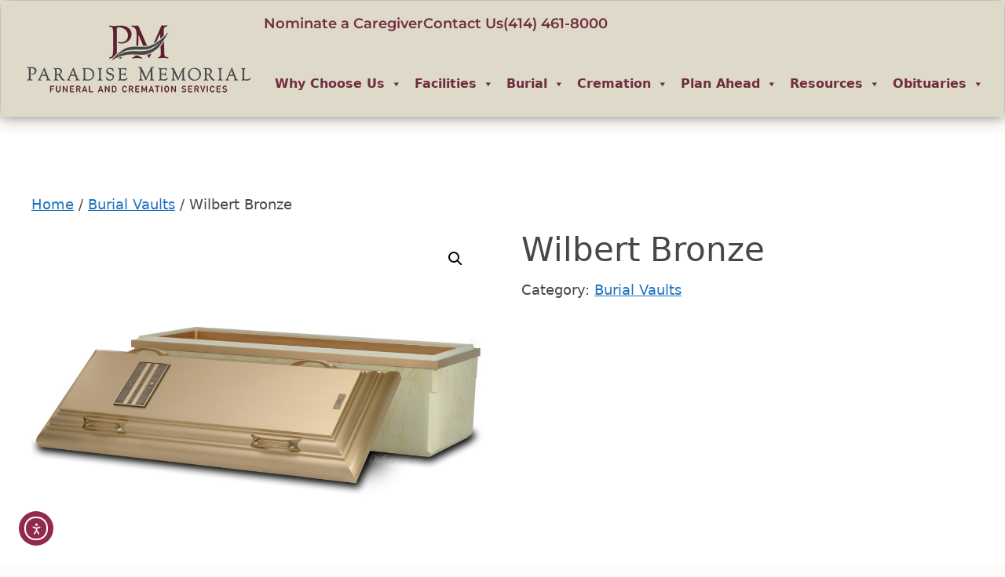

--- FILE ---
content_type: text/html; charset=UTF-8
request_url: https://www.paradisememorialfuneralhome.com/product/wilbert-bronze/
body_size: 27811
content:
<!DOCTYPE html>
<html lang="en-US">
<head>
	<meta charset="UTF-8">
	<meta name='robots' content='index, follow, max-image-preview:large, max-snippet:-1, max-video-preview:-1' />
<meta name="viewport" content="width=device-width, initial-scale=1">
	<!-- This site is optimized with the Yoast SEO plugin v26.8 - https://yoast.com/product/yoast-seo-wordpress/ -->
	<title>Wilbert Bronze - Paradise Memorial Funeral</title>
	<link rel="canonical" href="https://www.paradisememorialfuneralhome.com/product/wilbert-bronze/" />
	<meta property="og:locale" content="en_US" />
	<meta property="og:type" content="article" />
	<meta property="og:title" content="Wilbert Bronze - Paradise Memorial Funeral" />
	<meta property="og:url" content="https://www.paradisememorialfuneralhome.com/product/wilbert-bronze/" />
	<meta property="og:site_name" content="Paradise Memorial Funeral" />
	<meta property="article:publisher" content="https://www.facebook.com/paradisememorialfuneralhome" />
	<meta property="og:image" content="https://pmemorial.s3.us-east-2.amazonaws.com/wp-content/uploads/2023/06/08112707/Wilbert-Bronze.jpg" />
	<meta property="og:image:width" content="1000" />
	<meta property="og:image:height" content="714" />
	<meta property="og:image:type" content="image/jpeg" />
	<meta name="twitter:card" content="summary_large_image" />
	<script type="application/ld+json" class="yoast-schema-graph">{"@context":"https://schema.org","@graph":[{"@type":"WebPage","@id":"https://www.paradisememorialfuneralhome.com/product/wilbert-bronze/","url":"https://www.paradisememorialfuneralhome.com/product/wilbert-bronze/","name":"Wilbert Bronze - Paradise Memorial Funeral","isPartOf":{"@id":"https://www.paradisememorialfuneralhome.com/#website"},"primaryImageOfPage":{"@id":"https://www.paradisememorialfuneralhome.com/product/wilbert-bronze/#primaryimage"},"image":{"@id":"https://www.paradisememorialfuneralhome.com/product/wilbert-bronze/#primaryimage"},"thumbnailUrl":"https://pmemorial.s3.us-east-2.amazonaws.com/wp-content/uploads/2023/06/08112707/Wilbert-Bronze.jpg","datePublished":"2023-07-13T15:42:15+00:00","breadcrumb":{"@id":"https://www.paradisememorialfuneralhome.com/product/wilbert-bronze/#breadcrumb"},"inLanguage":"en-US","potentialAction":[{"@type":"ReadAction","target":["https://www.paradisememorialfuneralhome.com/product/wilbert-bronze/"]}]},{"@type":"ImageObject","inLanguage":"en-US","@id":"https://www.paradisememorialfuneralhome.com/product/wilbert-bronze/#primaryimage","url":"https://pmemorial.s3.us-east-2.amazonaws.com/wp-content/uploads/2023/06/08112707/Wilbert-Bronze.jpg","contentUrl":"https://pmemorial.s3.us-east-2.amazonaws.com/wp-content/uploads/2023/06/08112707/Wilbert-Bronze.jpg","width":1000,"height":714},{"@type":"BreadcrumbList","@id":"https://www.paradisememorialfuneralhome.com/product/wilbert-bronze/#breadcrumb","itemListElement":[{"@type":"ListItem","position":1,"name":"Home","item":"https://www.paradisememorialfuneralhome.com/"},{"@type":"ListItem","position":2,"name":"Shop","item":"https://www.paradisememorialfuneralhome.com/shop/"},{"@type":"ListItem","position":3,"name":"Wilbert Bronze"}]},{"@type":"WebSite","@id":"https://www.paradisememorialfuneralhome.com/#website","url":"https://www.paradisememorialfuneralhome.com/","name":"Paradise Memorial Funeral","description":"","publisher":{"@id":"https://www.paradisememorialfuneralhome.com/#organization"},"potentialAction":[{"@type":"SearchAction","target":{"@type":"EntryPoint","urlTemplate":"https://www.paradisememorialfuneralhome.com/?s={search_term_string}"},"query-input":{"@type":"PropertyValueSpecification","valueRequired":true,"valueName":"search_term_string"}}],"inLanguage":"en-US"},{"@type":"Organization","@id":"https://www.paradisememorialfuneralhome.com/#organization","name":"Paradise Memorial Funeral","url":"https://www.paradisememorialfuneralhome.com/","logo":{"@type":"ImageObject","inLanguage":"en-US","@id":"https://www.paradisememorialfuneralhome.com/#/schema/logo/image/","url":"https://pmemorial.s3.us-east-2.amazonaws.com/wp-content/uploads/2023/04/25135943/logo.png","contentUrl":"https://pmemorial.s3.us-east-2.amazonaws.com/wp-content/uploads/2023/04/25135943/logo.png","width":303,"height":91,"caption":"Paradise Memorial Funeral"},"image":{"@id":"https://www.paradisememorialfuneralhome.com/#/schema/logo/image/"},"sameAs":["https://www.facebook.com/paradisememorialfuneralhome"]}]}</script>
	<!-- / Yoast SEO plugin. -->


<link rel='dns-prefetch' href='//cdn.elementor.com' />
<link rel="alternate" type="application/rss+xml" title="Paradise Memorial Funeral &raquo; Feed" href="https://www.paradisememorialfuneralhome.com/feed/" />
<link rel="alternate" type="application/rss+xml" title="Paradise Memorial Funeral &raquo; Comments Feed" href="https://www.paradisememorialfuneralhome.com/comments/feed/" />
<link rel="alternate" type="text/calendar" title="Paradise Memorial Funeral &raquo; iCal Feed" href="https://www.paradisememorialfuneralhome.com/events/?ical=1" />
<link rel="alternate" type="application/rss+xml" title="Paradise Memorial Funeral &raquo; Wilbert Bronze Comments Feed" href="https://www.paradisememorialfuneralhome.com/product/wilbert-bronze/feed/" />
<link rel="alternate" title="oEmbed (JSON)" type="application/json+oembed" href="https://www.paradisememorialfuneralhome.com/wp-json/oembed/1.0/embed?url=https%3A%2F%2Fwww.paradisememorialfuneralhome.com%2Fproduct%2Fwilbert-bronze%2F" />
<link rel="alternate" title="oEmbed (XML)" type="text/xml+oembed" href="https://www.paradisememorialfuneralhome.com/wp-json/oembed/1.0/embed?url=https%3A%2F%2Fwww.paradisememorialfuneralhome.com%2Fproduct%2Fwilbert-bronze%2F&#038;format=xml" />
<style id='wp-img-auto-sizes-contain-inline-css'>
img:is([sizes=auto i],[sizes^="auto," i]){contain-intrinsic-size:3000px 1500px}
/*# sourceURL=wp-img-auto-sizes-contain-inline-css */
</style>
<style id='wp-emoji-styles-inline-css'>

	img.wp-smiley, img.emoji {
		display: inline !important;
		border: none !important;
		box-shadow: none !important;
		height: 1em !important;
		width: 1em !important;
		margin: 0 0.07em !important;
		vertical-align: -0.1em !important;
		background: none !important;
		padding: 0 !important;
	}
/*# sourceURL=wp-emoji-styles-inline-css */
</style>
<link rel='stylesheet' id='wp-block-library-css' href='https://www.paradisememorialfuneralhome.com/wp-includes/css/dist/block-library/style.min.css?ver=6.9' media='all' />
<style id='classic-theme-styles-inline-css'>
/*! This file is auto-generated */
.wp-block-button__link{color:#fff;background-color:#32373c;border-radius:9999px;box-shadow:none;text-decoration:none;padding:calc(.667em + 2px) calc(1.333em + 2px);font-size:1.125em}.wp-block-file__button{background:#32373c;color:#fff;text-decoration:none}
/*# sourceURL=/wp-includes/css/classic-themes.min.css */
</style>
<style id='global-styles-inline-css'>
:root{--wp--preset--aspect-ratio--square: 1;--wp--preset--aspect-ratio--4-3: 4/3;--wp--preset--aspect-ratio--3-4: 3/4;--wp--preset--aspect-ratio--3-2: 3/2;--wp--preset--aspect-ratio--2-3: 2/3;--wp--preset--aspect-ratio--16-9: 16/9;--wp--preset--aspect-ratio--9-16: 9/16;--wp--preset--color--black: #000000;--wp--preset--color--cyan-bluish-gray: #abb8c3;--wp--preset--color--white: #ffffff;--wp--preset--color--pale-pink: #f78da7;--wp--preset--color--vivid-red: #cf2e2e;--wp--preset--color--luminous-vivid-orange: #ff6900;--wp--preset--color--luminous-vivid-amber: #fcb900;--wp--preset--color--light-green-cyan: #7bdcb5;--wp--preset--color--vivid-green-cyan: #00d084;--wp--preset--color--pale-cyan-blue: #8ed1fc;--wp--preset--color--vivid-cyan-blue: #0693e3;--wp--preset--color--vivid-purple: #9b51e0;--wp--preset--color--contrast: var(--contrast);--wp--preset--color--contrast-2: var(--contrast-2);--wp--preset--color--contrast-3: var(--contrast-3);--wp--preset--color--base: var(--base);--wp--preset--color--base-2: var(--base-2);--wp--preset--color--base-3: var(--base-3);--wp--preset--color--accent: var(--accent);--wp--preset--gradient--vivid-cyan-blue-to-vivid-purple: linear-gradient(135deg,rgb(6,147,227) 0%,rgb(155,81,224) 100%);--wp--preset--gradient--light-green-cyan-to-vivid-green-cyan: linear-gradient(135deg,rgb(122,220,180) 0%,rgb(0,208,130) 100%);--wp--preset--gradient--luminous-vivid-amber-to-luminous-vivid-orange: linear-gradient(135deg,rgb(252,185,0) 0%,rgb(255,105,0) 100%);--wp--preset--gradient--luminous-vivid-orange-to-vivid-red: linear-gradient(135deg,rgb(255,105,0) 0%,rgb(207,46,46) 100%);--wp--preset--gradient--very-light-gray-to-cyan-bluish-gray: linear-gradient(135deg,rgb(238,238,238) 0%,rgb(169,184,195) 100%);--wp--preset--gradient--cool-to-warm-spectrum: linear-gradient(135deg,rgb(74,234,220) 0%,rgb(151,120,209) 20%,rgb(207,42,186) 40%,rgb(238,44,130) 60%,rgb(251,105,98) 80%,rgb(254,248,76) 100%);--wp--preset--gradient--blush-light-purple: linear-gradient(135deg,rgb(255,206,236) 0%,rgb(152,150,240) 100%);--wp--preset--gradient--blush-bordeaux: linear-gradient(135deg,rgb(254,205,165) 0%,rgb(254,45,45) 50%,rgb(107,0,62) 100%);--wp--preset--gradient--luminous-dusk: linear-gradient(135deg,rgb(255,203,112) 0%,rgb(199,81,192) 50%,rgb(65,88,208) 100%);--wp--preset--gradient--pale-ocean: linear-gradient(135deg,rgb(255,245,203) 0%,rgb(182,227,212) 50%,rgb(51,167,181) 100%);--wp--preset--gradient--electric-grass: linear-gradient(135deg,rgb(202,248,128) 0%,rgb(113,206,126) 100%);--wp--preset--gradient--midnight: linear-gradient(135deg,rgb(2,3,129) 0%,rgb(40,116,252) 100%);--wp--preset--font-size--small: 13px;--wp--preset--font-size--medium: 20px;--wp--preset--font-size--large: 36px;--wp--preset--font-size--x-large: 42px;--wp--preset--spacing--20: 0.44rem;--wp--preset--spacing--30: 0.67rem;--wp--preset--spacing--40: 1rem;--wp--preset--spacing--50: 1.5rem;--wp--preset--spacing--60: 2.25rem;--wp--preset--spacing--70: 3.38rem;--wp--preset--spacing--80: 5.06rem;--wp--preset--shadow--natural: 6px 6px 9px rgba(0, 0, 0, 0.2);--wp--preset--shadow--deep: 12px 12px 50px rgba(0, 0, 0, 0.4);--wp--preset--shadow--sharp: 6px 6px 0px rgba(0, 0, 0, 0.2);--wp--preset--shadow--outlined: 6px 6px 0px -3px rgb(255, 255, 255), 6px 6px rgb(0, 0, 0);--wp--preset--shadow--crisp: 6px 6px 0px rgb(0, 0, 0);}:where(.is-layout-flex){gap: 0.5em;}:where(.is-layout-grid){gap: 0.5em;}body .is-layout-flex{display: flex;}.is-layout-flex{flex-wrap: wrap;align-items: center;}.is-layout-flex > :is(*, div){margin: 0;}body .is-layout-grid{display: grid;}.is-layout-grid > :is(*, div){margin: 0;}:where(.wp-block-columns.is-layout-flex){gap: 2em;}:where(.wp-block-columns.is-layout-grid){gap: 2em;}:where(.wp-block-post-template.is-layout-flex){gap: 1.25em;}:where(.wp-block-post-template.is-layout-grid){gap: 1.25em;}.has-black-color{color: var(--wp--preset--color--black) !important;}.has-cyan-bluish-gray-color{color: var(--wp--preset--color--cyan-bluish-gray) !important;}.has-white-color{color: var(--wp--preset--color--white) !important;}.has-pale-pink-color{color: var(--wp--preset--color--pale-pink) !important;}.has-vivid-red-color{color: var(--wp--preset--color--vivid-red) !important;}.has-luminous-vivid-orange-color{color: var(--wp--preset--color--luminous-vivid-orange) !important;}.has-luminous-vivid-amber-color{color: var(--wp--preset--color--luminous-vivid-amber) !important;}.has-light-green-cyan-color{color: var(--wp--preset--color--light-green-cyan) !important;}.has-vivid-green-cyan-color{color: var(--wp--preset--color--vivid-green-cyan) !important;}.has-pale-cyan-blue-color{color: var(--wp--preset--color--pale-cyan-blue) !important;}.has-vivid-cyan-blue-color{color: var(--wp--preset--color--vivid-cyan-blue) !important;}.has-vivid-purple-color{color: var(--wp--preset--color--vivid-purple) !important;}.has-black-background-color{background-color: var(--wp--preset--color--black) !important;}.has-cyan-bluish-gray-background-color{background-color: var(--wp--preset--color--cyan-bluish-gray) !important;}.has-white-background-color{background-color: var(--wp--preset--color--white) !important;}.has-pale-pink-background-color{background-color: var(--wp--preset--color--pale-pink) !important;}.has-vivid-red-background-color{background-color: var(--wp--preset--color--vivid-red) !important;}.has-luminous-vivid-orange-background-color{background-color: var(--wp--preset--color--luminous-vivid-orange) !important;}.has-luminous-vivid-amber-background-color{background-color: var(--wp--preset--color--luminous-vivid-amber) !important;}.has-light-green-cyan-background-color{background-color: var(--wp--preset--color--light-green-cyan) !important;}.has-vivid-green-cyan-background-color{background-color: var(--wp--preset--color--vivid-green-cyan) !important;}.has-pale-cyan-blue-background-color{background-color: var(--wp--preset--color--pale-cyan-blue) !important;}.has-vivid-cyan-blue-background-color{background-color: var(--wp--preset--color--vivid-cyan-blue) !important;}.has-vivid-purple-background-color{background-color: var(--wp--preset--color--vivid-purple) !important;}.has-black-border-color{border-color: var(--wp--preset--color--black) !important;}.has-cyan-bluish-gray-border-color{border-color: var(--wp--preset--color--cyan-bluish-gray) !important;}.has-white-border-color{border-color: var(--wp--preset--color--white) !important;}.has-pale-pink-border-color{border-color: var(--wp--preset--color--pale-pink) !important;}.has-vivid-red-border-color{border-color: var(--wp--preset--color--vivid-red) !important;}.has-luminous-vivid-orange-border-color{border-color: var(--wp--preset--color--luminous-vivid-orange) !important;}.has-luminous-vivid-amber-border-color{border-color: var(--wp--preset--color--luminous-vivid-amber) !important;}.has-light-green-cyan-border-color{border-color: var(--wp--preset--color--light-green-cyan) !important;}.has-vivid-green-cyan-border-color{border-color: var(--wp--preset--color--vivid-green-cyan) !important;}.has-pale-cyan-blue-border-color{border-color: var(--wp--preset--color--pale-cyan-blue) !important;}.has-vivid-cyan-blue-border-color{border-color: var(--wp--preset--color--vivid-cyan-blue) !important;}.has-vivid-purple-border-color{border-color: var(--wp--preset--color--vivid-purple) !important;}.has-vivid-cyan-blue-to-vivid-purple-gradient-background{background: var(--wp--preset--gradient--vivid-cyan-blue-to-vivid-purple) !important;}.has-light-green-cyan-to-vivid-green-cyan-gradient-background{background: var(--wp--preset--gradient--light-green-cyan-to-vivid-green-cyan) !important;}.has-luminous-vivid-amber-to-luminous-vivid-orange-gradient-background{background: var(--wp--preset--gradient--luminous-vivid-amber-to-luminous-vivid-orange) !important;}.has-luminous-vivid-orange-to-vivid-red-gradient-background{background: var(--wp--preset--gradient--luminous-vivid-orange-to-vivid-red) !important;}.has-very-light-gray-to-cyan-bluish-gray-gradient-background{background: var(--wp--preset--gradient--very-light-gray-to-cyan-bluish-gray) !important;}.has-cool-to-warm-spectrum-gradient-background{background: var(--wp--preset--gradient--cool-to-warm-spectrum) !important;}.has-blush-light-purple-gradient-background{background: var(--wp--preset--gradient--blush-light-purple) !important;}.has-blush-bordeaux-gradient-background{background: var(--wp--preset--gradient--blush-bordeaux) !important;}.has-luminous-dusk-gradient-background{background: var(--wp--preset--gradient--luminous-dusk) !important;}.has-pale-ocean-gradient-background{background: var(--wp--preset--gradient--pale-ocean) !important;}.has-electric-grass-gradient-background{background: var(--wp--preset--gradient--electric-grass) !important;}.has-midnight-gradient-background{background: var(--wp--preset--gradient--midnight) !important;}.has-small-font-size{font-size: var(--wp--preset--font-size--small) !important;}.has-medium-font-size{font-size: var(--wp--preset--font-size--medium) !important;}.has-large-font-size{font-size: var(--wp--preset--font-size--large) !important;}.has-x-large-font-size{font-size: var(--wp--preset--font-size--x-large) !important;}
:where(.wp-block-post-template.is-layout-flex){gap: 1.25em;}:where(.wp-block-post-template.is-layout-grid){gap: 1.25em;}
:where(.wp-block-term-template.is-layout-flex){gap: 1.25em;}:where(.wp-block-term-template.is-layout-grid){gap: 1.25em;}
:where(.wp-block-columns.is-layout-flex){gap: 2em;}:where(.wp-block-columns.is-layout-grid){gap: 2em;}
:root :where(.wp-block-pullquote){font-size: 1.5em;line-height: 1.6;}
/*# sourceURL=global-styles-inline-css */
</style>
<link rel='stylesheet' id='simple-staff-list-css' href='https://www.paradisememorialfuneralhome.com/wp-content/plugins/simple-staff-list/public/css/simple-staff-list-public.css?ver=2.2.5' media='all' />
<link rel='stylesheet' id='photoswipe-css' href='https://www.paradisememorialfuneralhome.com/wp-content/plugins/woocommerce/assets/css/photoswipe/photoswipe.min.css?ver=10.4.3' media='all' />
<link rel='stylesheet' id='photoswipe-default-skin-css' href='https://www.paradisememorialfuneralhome.com/wp-content/plugins/woocommerce/assets/css/photoswipe/default-skin/default-skin.min.css?ver=10.4.3' media='all' />
<link rel='stylesheet' id='woocommerce-layout-css' href='https://www.paradisememorialfuneralhome.com/wp-content/plugins/woocommerce/assets/css/woocommerce-layout.css?ver=10.4.3' media='all' />
<link rel='stylesheet' id='woocommerce-smallscreen-css' href='https://www.paradisememorialfuneralhome.com/wp-content/plugins/woocommerce/assets/css/woocommerce-smallscreen.css?ver=10.4.3' media='only screen and (max-width: 768px)' />
<link rel='stylesheet' id='woocommerce-general-css' href='https://www.paradisememorialfuneralhome.com/wp-content/plugins/woocommerce/assets/css/woocommerce.css?ver=10.4.3' media='all' />
<style id='woocommerce-general-inline-css'>
.woocommerce .page-header-image-single {display: none;}.woocommerce .entry-content,.woocommerce .product .entry-summary {margin-top: 0;}.related.products {clear: both;}.checkout-subscribe-prompt.clear {visibility: visible;height: initial;width: initial;}@media (max-width:768px) {.woocommerce .woocommerce-ordering,.woocommerce-page .woocommerce-ordering {float: none;}.woocommerce .woocommerce-ordering select {max-width: 100%;}.woocommerce ul.products li.product,.woocommerce-page ul.products li.product,.woocommerce-page[class*=columns-] ul.products li.product,.woocommerce[class*=columns-] ul.products li.product {width: 100%;float: none;}}
/*# sourceURL=woocommerce-general-inline-css */
</style>
<style id='woocommerce-inline-inline-css'>
.woocommerce form .form-row .required { visibility: visible; }
/*# sourceURL=woocommerce-inline-inline-css */
</style>
<link rel='stylesheet' id='tribe-events-v2-single-skeleton-css' href='https://www.paradisememorialfuneralhome.com/wp-content/plugins/the-events-calendar/build/css/tribe-events-single-skeleton.css?ver=6.15.14' media='all' />
<link rel='stylesheet' id='tribe-events-v2-single-skeleton-full-css' href='https://www.paradisememorialfuneralhome.com/wp-content/plugins/the-events-calendar/build/css/tribe-events-single-full.css?ver=6.15.14' media='all' />
<link rel='stylesheet' id='tec-events-elementor-widgets-base-styles-css' href='https://www.paradisememorialfuneralhome.com/wp-content/plugins/the-events-calendar/build/css/integrations/plugins/elementor/widgets/widget-base.css?ver=6.15.14' media='all' />
<link rel='stylesheet' id='ltreview-css-css' href='https://www.paradisememorialfuneralhome.com/wp-content/plugins/lt-obits/css/ltreview.css?ver=2.1.0' media='all' />
<link rel='stylesheet' id='megamenu-css' href='https://www.paradisememorialfuneralhome.com/wp-content/uploads/maxmegamenu/style.css?ver=990777' media='all' />
<link rel='stylesheet' id='dashicons-css' href='https://www.paradisememorialfuneralhome.com/wp-includes/css/dashicons.min.css?ver=6.9' media='all' />
<link rel='stylesheet' id='ea11y-widget-fonts-css' href='https://www.paradisememorialfuneralhome.com/wp-content/plugins/pojo-accessibility/assets/build/fonts.css?ver=4.0.1' media='all' />
<link rel='stylesheet' id='ea11y-skip-link-css' href='https://www.paradisememorialfuneralhome.com/wp-content/plugins/pojo-accessibility/assets/build/skip-link.css?ver=4.0.1' media='all' />
<link rel='stylesheet' id='generate-comments-css' href='https://www.paradisememorialfuneralhome.com/wp-content/themes/generatepress/assets/css/components/comments.min.css?ver=3.6.1' media='all' />
<link rel='stylesheet' id='generate-style-css' href='https://www.paradisememorialfuneralhome.com/wp-content/themes/generatepress/assets/css/main.min.css?ver=3.6.1' media='all' />
<style id='generate-style-inline-css'>
body{background-color:var(--base-2);color:var(--contrast);}a{color:var(--accent);}a{text-decoration:underline;}.entry-title a, .site-branding a, a.button, .wp-block-button__link, .main-navigation a{text-decoration:none;}a:hover, a:focus, a:active{color:var(--contrast);}.grid-container{max-width:1280px;}.wp-block-group__inner-container{max-width:1280px;margin-left:auto;margin-right:auto;}:root{--contrast:#222222;--contrast-2:#575760;--contrast-3:#b2b2be;--base:#f0f0f0;--base-2:#f7f8f9;--base-3:#ffffff;--accent:#1e73be;}:root .has-contrast-color{color:var(--contrast);}:root .has-contrast-background-color{background-color:var(--contrast);}:root .has-contrast-2-color{color:var(--contrast-2);}:root .has-contrast-2-background-color{background-color:var(--contrast-2);}:root .has-contrast-3-color{color:var(--contrast-3);}:root .has-contrast-3-background-color{background-color:var(--contrast-3);}:root .has-base-color{color:var(--base);}:root .has-base-background-color{background-color:var(--base);}:root .has-base-2-color{color:var(--base-2);}:root .has-base-2-background-color{background-color:var(--base-2);}:root .has-base-3-color{color:var(--base-3);}:root .has-base-3-background-color{background-color:var(--base-3);}:root .has-accent-color{color:var(--accent);}:root .has-accent-background-color{background-color:var(--accent);}.top-bar{background-color:#636363;color:#ffffff;}.top-bar a{color:#ffffff;}.top-bar a:hover{color:#303030;}.site-header{background-color:var(--base-3);}.main-title a,.main-title a:hover{color:var(--contrast);}.site-description{color:var(--contrast-2);}.mobile-menu-control-wrapper .menu-toggle,.mobile-menu-control-wrapper .menu-toggle:hover,.mobile-menu-control-wrapper .menu-toggle:focus,.has-inline-mobile-toggle #site-navigation.toggled{background-color:rgba(0, 0, 0, 0.02);}.main-navigation,.main-navigation ul ul{background-color:var(--base-3);}.main-navigation .main-nav ul li a, .main-navigation .menu-toggle, .main-navigation .menu-bar-items{color:var(--contrast);}.main-navigation .main-nav ul li:not([class*="current-menu-"]):hover > a, .main-navigation .main-nav ul li:not([class*="current-menu-"]):focus > a, .main-navigation .main-nav ul li.sfHover:not([class*="current-menu-"]) > a, .main-navigation .menu-bar-item:hover > a, .main-navigation .menu-bar-item.sfHover > a{color:var(--accent);}button.menu-toggle:hover,button.menu-toggle:focus{color:var(--contrast);}.main-navigation .main-nav ul li[class*="current-menu-"] > a{color:var(--accent);}.navigation-search input[type="search"],.navigation-search input[type="search"]:active, .navigation-search input[type="search"]:focus, .main-navigation .main-nav ul li.search-item.active > a, .main-navigation .menu-bar-items .search-item.active > a{color:var(--accent);}.main-navigation ul ul{background-color:var(--base);}.separate-containers .inside-article, .separate-containers .comments-area, .separate-containers .page-header, .one-container .container, .separate-containers .paging-navigation, .inside-page-header{background-color:var(--base-3);}.entry-title a{color:var(--contrast);}.entry-title a:hover{color:var(--contrast-2);}.entry-meta{color:var(--contrast-2);}.sidebar .widget{background-color:var(--base-3);}.footer-widgets{background-color:var(--base-3);}.site-info{background-color:var(--base-3);}input[type="text"],input[type="email"],input[type="url"],input[type="password"],input[type="search"],input[type="tel"],input[type="number"],textarea,select{color:var(--contrast);background-color:var(--base-2);border-color:var(--base);}input[type="text"]:focus,input[type="email"]:focus,input[type="url"]:focus,input[type="password"]:focus,input[type="search"]:focus,input[type="tel"]:focus,input[type="number"]:focus,textarea:focus,select:focus{color:var(--contrast);background-color:var(--base-2);border-color:var(--contrast-3);}button,html input[type="button"],input[type="reset"],input[type="submit"],a.button,a.wp-block-button__link:not(.has-background){color:#ffffff;background-color:#55555e;}button:hover,html input[type="button"]:hover,input[type="reset"]:hover,input[type="submit"]:hover,a.button:hover,button:focus,html input[type="button"]:focus,input[type="reset"]:focus,input[type="submit"]:focus,a.button:focus,a.wp-block-button__link:not(.has-background):active,a.wp-block-button__link:not(.has-background):focus,a.wp-block-button__link:not(.has-background):hover{color:#ffffff;background-color:#3f4047;}a.generate-back-to-top{background-color:rgba( 0,0,0,0.4 );color:#ffffff;}a.generate-back-to-top:hover,a.generate-back-to-top:focus{background-color:rgba( 0,0,0,0.6 );color:#ffffff;}:root{--gp-search-modal-bg-color:var(--base-3);--gp-search-modal-text-color:var(--contrast);--gp-search-modal-overlay-bg-color:rgba(0,0,0,0.2);}@media (max-width:768px){.main-navigation .menu-bar-item:hover > a, .main-navigation .menu-bar-item.sfHover > a{background:none;color:var(--contrast);}}.inside-top-bar.grid-container{max-width:1360px;}.inside-header.grid-container{max-width:1360px;}.site-main .wp-block-group__inner-container{padding:40px;}.separate-containers .paging-navigation{padding-top:20px;padding-bottom:20px;}.entry-content .alignwide, body:not(.no-sidebar) .entry-content .alignfull{margin-left:-40px;width:calc(100% + 80px);max-width:calc(100% + 80px);}.rtl .menu-item-has-children .dropdown-menu-toggle{padding-left:20px;}.rtl .main-navigation .main-nav ul li.menu-item-has-children > a{padding-right:20px;}.footer-widgets-container.grid-container{max-width:1360px;}.inside-site-info.grid-container{max-width:1360px;}@media (max-width:768px){.separate-containers .inside-article, .separate-containers .comments-area, .separate-containers .page-header, .separate-containers .paging-navigation, .one-container .site-content, .inside-page-header{padding:30px;}.site-main .wp-block-group__inner-container{padding:30px;}.inside-top-bar{padding-right:30px;padding-left:30px;}.inside-header{padding-right:30px;padding-left:30px;}.widget-area .widget{padding-top:30px;padding-right:30px;padding-bottom:30px;padding-left:30px;}.footer-widgets-container{padding-top:30px;padding-right:30px;padding-bottom:30px;padding-left:30px;}.inside-site-info{padding-right:30px;padding-left:30px;}.entry-content .alignwide, body:not(.no-sidebar) .entry-content .alignfull{margin-left:-30px;width:calc(100% + 60px);max-width:calc(100% + 60px);}.one-container .site-main .paging-navigation{margin-bottom:20px;}}/* End cached CSS */.is-right-sidebar{width:30%;}.is-left-sidebar{width:30%;}.site-content .content-area{width:100%;}@media (max-width:768px){.main-navigation .menu-toggle,.sidebar-nav-mobile:not(#sticky-placeholder){display:block;}.main-navigation ul,.gen-sidebar-nav,.main-navigation:not(.slideout-navigation):not(.toggled) .main-nav > ul,.has-inline-mobile-toggle #site-navigation .inside-navigation > *:not(.navigation-search):not(.main-nav){display:none;}.nav-align-right .inside-navigation,.nav-align-center .inside-navigation{justify-content:space-between;}.has-inline-mobile-toggle .mobile-menu-control-wrapper{display:flex;flex-wrap:wrap;}.has-inline-mobile-toggle .inside-header{flex-direction:row;text-align:left;flex-wrap:wrap;}.has-inline-mobile-toggle .header-widget,.has-inline-mobile-toggle #site-navigation{flex-basis:100%;}.nav-float-left .has-inline-mobile-toggle #site-navigation{order:10;}}
.elementor-template-full-width .site-content{display:block;}
/*# sourceURL=generate-style-inline-css */
</style>
<link rel='stylesheet' id='generate-child-css' href='https://www.paradisememorialfuneralhome.com/wp-content/themes/paradise/style.css?ver=1725261492' media='all' />
<link rel='stylesheet' id='e-animation-fadeIn-css' href='https://www.paradisememorialfuneralhome.com/wp-content/plugins/elementor/assets/lib/animations/styles/fadeIn.min.css?ver=3.34.3' media='all' />
<link rel='stylesheet' id='elementor-frontend-css' href='https://www.paradisememorialfuneralhome.com/wp-content/uploads/elementor/css/custom-frontend.min.css?ver=1769519591' media='all' />
<link rel='stylesheet' id='widget-image-css' href='https://www.paradisememorialfuneralhome.com/wp-content/plugins/elementor/assets/css/widget-image.min.css?ver=3.34.3' media='all' />
<link rel='stylesheet' id='widget-icon-list-css' href='https://www.paradisememorialfuneralhome.com/wp-content/uploads/elementor/css/custom-widget-icon-list.min.css?ver=1769519591' media='all' />
<link rel='stylesheet' id='swiper-css' href='https://www.paradisememorialfuneralhome.com/wp-content/plugins/elementor/assets/lib/swiper/v8/css/swiper.min.css?ver=8.4.5' media='all' />
<link rel='stylesheet' id='e-swiper-css' href='https://www.paradisememorialfuneralhome.com/wp-content/plugins/elementor/assets/css/conditionals/e-swiper.min.css?ver=3.34.3' media='all' />
<link rel='stylesheet' id='e-sticky-css' href='https://www.paradisememorialfuneralhome.com/wp-content/plugins/elementor-pro/assets/css/modules/sticky.min.css?ver=3.34.3' media='all' />
<link rel='stylesheet' id='e-animation-bounceInDown-css' href='https://www.paradisememorialfuneralhome.com/wp-content/plugins/elementor/assets/lib/animations/styles/bounceInDown.min.css?ver=3.34.3' media='all' />
<link rel='stylesheet' id='widget-heading-css' href='https://www.paradisememorialfuneralhome.com/wp-content/plugins/elementor/assets/css/widget-heading.min.css?ver=3.34.3' media='all' />
<link rel='stylesheet' id='e-animation-pulse-grow-css' href='https://www.paradisememorialfuneralhome.com/wp-content/plugins/elementor/assets/lib/animations/styles/e-animation-pulse-grow.min.css?ver=3.34.3' media='all' />
<link rel='stylesheet' id='widget-nav-menu-css' href='https://www.paradisememorialfuneralhome.com/wp-content/uploads/elementor/css/custom-pro-widget-nav-menu.min.css?ver=1769519591' media='all' />
<link rel='stylesheet' id='widget-social-icons-css' href='https://www.paradisememorialfuneralhome.com/wp-content/plugins/elementor/assets/css/widget-social-icons.min.css?ver=3.34.3' media='all' />
<link rel='stylesheet' id='e-apple-webkit-css' href='https://www.paradisememorialfuneralhome.com/wp-content/uploads/elementor/css/custom-apple-webkit.min.css?ver=1769519591' media='all' />
<link rel='stylesheet' id='elementor-icons-css' href='https://www.paradisememorialfuneralhome.com/wp-content/plugins/elementor/assets/lib/eicons/css/elementor-icons.min.css?ver=5.46.0' media='all' />
<link rel='stylesheet' id='elementor-post-6-css' href='https://www.paradisememorialfuneralhome.com/wp-content/uploads/elementor/css/post-6.css?ver=1769519592' media='all' />
<link rel='stylesheet' id='elementor-post-82-css' href='https://www.paradisememorialfuneralhome.com/wp-content/uploads/elementor/css/post-82.css?ver=1769519592' media='all' />
<link rel='stylesheet' id='elementor-post-23-css' href='https://www.paradisememorialfuneralhome.com/wp-content/uploads/elementor/css/post-23.css?ver=1769519592' media='all' />
<link rel='stylesheet' id='elementor-gf-local-ebgaramond-css' href='https://www.paradisememorialfuneralhome.com/wp-content/uploads/elementor/google-fonts/css/ebgaramond.css?ver=1743106171' media='all' />
<link rel='stylesheet' id='elementor-gf-local-montserrat-css' href='https://www.paradisememorialfuneralhome.com/wp-content/uploads/elementor/google-fonts/css/montserrat.css?ver=1743106173' media='all' />
<link rel='stylesheet' id='elementor-icons-shared-0-css' href='https://www.paradisememorialfuneralhome.com/wp-content/plugins/elementor/assets/lib/font-awesome/css/fontawesome.min.css?ver=5.15.3' media='all' />
<link rel='stylesheet' id='elementor-icons-fa-solid-css' href='https://www.paradisememorialfuneralhome.com/wp-content/plugins/elementor/assets/lib/font-awesome/css/solid.min.css?ver=5.15.3' media='all' />
<link rel='stylesheet' id='elementor-icons-fa-brands-css' href='https://www.paradisememorialfuneralhome.com/wp-content/plugins/elementor/assets/lib/font-awesome/css/brands.min.css?ver=5.15.3' media='all' />
<script src="https://www.paradisememorialfuneralhome.com/wp-includes/js/jquery/jquery.min.js?ver=3.7.1" id="jquery-core-js"></script>
<script src="https://www.paradisememorialfuneralhome.com/wp-includes/js/jquery/jquery-migrate.min.js?ver=3.4.1" id="jquery-migrate-js"></script>
<script src="https://www.paradisememorialfuneralhome.com/wp-content/plugins/woocommerce/assets/js/jquery-blockui/jquery.blockUI.min.js?ver=2.7.0-wc.10.4.3" id="wc-jquery-blockui-js" defer data-wp-strategy="defer"></script>
<script id="wc-add-to-cart-js-extra">
var wc_add_to_cart_params = {"ajax_url":"/wp-admin/admin-ajax.php","wc_ajax_url":"/?wc-ajax=%%endpoint%%","i18n_view_cart":"View cart","cart_url":"https://www.paradisememorialfuneralhome.com/cart/","is_cart":"","cart_redirect_after_add":"no"};
//# sourceURL=wc-add-to-cart-js-extra
</script>
<script src="https://www.paradisememorialfuneralhome.com/wp-content/plugins/woocommerce/assets/js/frontend/add-to-cart.min.js?ver=10.4.3" id="wc-add-to-cart-js" defer data-wp-strategy="defer"></script>
<script src="https://www.paradisememorialfuneralhome.com/wp-content/plugins/woocommerce/assets/js/zoom/jquery.zoom.min.js?ver=1.7.21-wc.10.4.3" id="wc-zoom-js" defer data-wp-strategy="defer"></script>
<script src="https://www.paradisememorialfuneralhome.com/wp-content/plugins/woocommerce/assets/js/flexslider/jquery.flexslider.min.js?ver=2.7.2-wc.10.4.3" id="wc-flexslider-js" defer data-wp-strategy="defer"></script>
<script src="https://www.paradisememorialfuneralhome.com/wp-content/plugins/woocommerce/assets/js/photoswipe/photoswipe.min.js?ver=4.1.1-wc.10.4.3" id="wc-photoswipe-js" defer data-wp-strategy="defer"></script>
<script src="https://www.paradisememorialfuneralhome.com/wp-content/plugins/woocommerce/assets/js/photoswipe/photoswipe-ui-default.min.js?ver=4.1.1-wc.10.4.3" id="wc-photoswipe-ui-default-js" defer data-wp-strategy="defer"></script>
<script id="wc-single-product-js-extra">
var wc_single_product_params = {"i18n_required_rating_text":"Please select a rating","i18n_rating_options":["1 of 5 stars","2 of 5 stars","3 of 5 stars","4 of 5 stars","5 of 5 stars"],"i18n_product_gallery_trigger_text":"View full-screen image gallery","review_rating_required":"yes","flexslider":{"rtl":false,"animation":"slide","smoothHeight":true,"directionNav":false,"controlNav":"thumbnails","slideshow":false,"animationSpeed":500,"animationLoop":false,"allowOneSlide":false},"zoom_enabled":"1","zoom_options":[],"photoswipe_enabled":"1","photoswipe_options":{"shareEl":false,"closeOnScroll":false,"history":false,"hideAnimationDuration":0,"showAnimationDuration":0},"flexslider_enabled":"1"};
//# sourceURL=wc-single-product-js-extra
</script>
<script src="https://www.paradisememorialfuneralhome.com/wp-content/plugins/woocommerce/assets/js/frontend/single-product.min.js?ver=10.4.3" id="wc-single-product-js" defer data-wp-strategy="defer"></script>
<script src="https://www.paradisememorialfuneralhome.com/wp-content/plugins/woocommerce/assets/js/js-cookie/js.cookie.min.js?ver=2.1.4-wc.10.4.3" id="wc-js-cookie-js" defer data-wp-strategy="defer"></script>
<script id="woocommerce-js-extra">
var woocommerce_params = {"ajax_url":"/wp-admin/admin-ajax.php","wc_ajax_url":"/?wc-ajax=%%endpoint%%","i18n_password_show":"Show password","i18n_password_hide":"Hide password"};
//# sourceURL=woocommerce-js-extra
</script>
<script src="https://www.paradisememorialfuneralhome.com/wp-content/plugins/woocommerce/assets/js/frontend/woocommerce.min.js?ver=10.4.3" id="woocommerce-js" defer data-wp-strategy="defer"></script>
<link rel="https://api.w.org/" href="https://www.paradisememorialfuneralhome.com/wp-json/" /><link rel="alternate" title="JSON" type="application/json" href="https://www.paradisememorialfuneralhome.com/wp-json/wp/v2/product/2873" /><link rel="EditURI" type="application/rsd+xml" title="RSD" href="https://www.paradisememorialfuneralhome.com/xmlrpc.php?rsd" />
<meta name="generator" content="WordPress 6.9" />
<meta name="generator" content="WooCommerce 10.4.3" />
<link rel='shortlink' href='https://www.paradisememorialfuneralhome.com/?p=2873' />
<style type="text/css" id="simple-css-output">@media (-webkit-device-pixel-ratio: 1.25) { :root { zoom: 0.8; }}#ocmeveningslant{ clip-path: polygon(0 0, 100% 0, 93% 100%, 0% 100%);}.review-box .quote { line-height:81px;}#menu-why-choose-us-col-1 li a,#menu-why-choose-us-col-2 li a{ color:#fff; }#menu-why-choose-us-col-1 li a:hover,#menu-why-choose-us-col-2 li a:hover{ color:#702e3e;}.gform_button{ background:var( --e-global-color-primary ) !important; border-radius:5px; min-width:172px;}input[type="text"], input[type="email"], input[type="url"], input[type="password"], input[type="search"], input[type="tel"], input[type="number"], textarea, select { box-shadow: 0px 0px 2px #777;}.gchoice.gchoice_19_24_4,.gchoice.gchoice_19_24_3,.gchoice.gchoice_19_24_1,.gchoice.gchoice_19_24_2{ display:none !important;}</style><meta name="tec-api-version" content="v1"><meta name="tec-api-origin" content="https://www.paradisememorialfuneralhome.com"><link rel="alternate" href="https://www.paradisememorialfuneralhome.com/wp-json/tribe/events/v1/" />	<meta name="follow.it-verification-code" content="9lNEpStqGP94pYn73Zxm"/>
	<noscript><style>.woocommerce-product-gallery{ opacity: 1 !important; }</style></noscript>
	<meta name="generator" content="Elementor 3.34.3; features: additional_custom_breakpoints; settings: css_print_method-external, google_font-enabled, font_display-swap">
<!-- Google Tag Manager -->
<script>(function(w,d,s,l,i){w[l]=w[l]||[];w[l].push({'gtm.start':
new Date().getTime(),event:'gtm.js'});var f=d.getElementsByTagName(s)[0],
j=d.createElement(s),dl=l!='dataLayer'?'&l='+l:'';j.async=true;j.src=
'https://www.googletagmanager.com/gtm.js?id='+i+dl;f.parentNode.insertBefore(j,f);
})(window,document,'script','dataLayer','GTM-TDGP3SZ');</script>
<!-- End Google Tag Manager -->
<meta name="google-site-verification" content="P5uy9BtZeMHGQ9vaZ1nnjIKKQaqzx6V1HUzpjINh_fY" />
			<style>
				.e-con.e-parent:nth-of-type(n+4):not(.e-lazyloaded):not(.e-no-lazyload),
				.e-con.e-parent:nth-of-type(n+4):not(.e-lazyloaded):not(.e-no-lazyload) * {
					background-image: none !important;
				}
				@media screen and (max-height: 1024px) {
					.e-con.e-parent:nth-of-type(n+3):not(.e-lazyloaded):not(.e-no-lazyload),
					.e-con.e-parent:nth-of-type(n+3):not(.e-lazyloaded):not(.e-no-lazyload) * {
						background-image: none !important;
					}
				}
				@media screen and (max-height: 640px) {
					.e-con.e-parent:nth-of-type(n+2):not(.e-lazyloaded):not(.e-no-lazyload),
					.e-con.e-parent:nth-of-type(n+2):not(.e-lazyloaded):not(.e-no-lazyload) * {
						background-image: none !important;
					}
				}
			</style>
			<link rel="icon" href="https://pmemorial.s3.us-east-2.amazonaws.com/wp-content/uploads/2023/03/03192403/favicon.png" sizes="32x32" />
<link rel="icon" href="https://pmemorial.s3.us-east-2.amazonaws.com/wp-content/uploads/2023/03/03192403/favicon.png" sizes="192x192" />
<link rel="apple-touch-icon" href="https://pmemorial.s3.us-east-2.amazonaws.com/wp-content/uploads/2023/03/03192403/favicon.png" />
<meta name="msapplication-TileImage" content="https://pmemorial.s3.us-east-2.amazonaws.com/wp-content/uploads/2023/03/03192403/favicon.png" />
<style type="text/css">/** Mega Menu CSS: fs **/</style>
</head>

<body class="wp-singular product-template-default single single-product postid-2873 wp-custom-logo wp-embed-responsive wp-theme-generatepress wp-child-theme-paradise theme-generatepress woocommerce woocommerce-page woocommerce-no-js tribe-no-js mega-menu-primary ally-default no-sidebar nav-float-right separate-containers header-aligned-left dropdown-hover featured-image-active elementor-default elementor-kit-6" itemtype="https://schema.org/Blog" itemscope>
			<script>
			const onSkipLinkClick = () => {
				const htmlElement = document.querySelector('html');

				htmlElement.style['scroll-behavior'] = 'smooth';

				setTimeout( () => htmlElement.style['scroll-behavior'] = null, 1000 );
			}
			document.addEventListener("DOMContentLoaded", () => {
				if (!document.querySelector('#content')) {
					document.querySelector('.ea11y-skip-to-content-link').remove();
				}
			});
		</script>
		<nav aria-label="Skip to content navigation">
			<a class="ea11y-skip-to-content-link"
				href="#content"
				tabindex="-1"
				onclick="onSkipLinkClick()"
			>
				Skip to content
				<svg width="24" height="24" viewBox="0 0 24 24" fill="none" role="presentation">
					<path d="M18 6V12C18 12.7956 17.6839 13.5587 17.1213 14.1213C16.5587 14.6839 15.7956 15 15 15H5M5 15L9 11M5 15L9 19"
								stroke="black"
								stroke-width="1.5"
								stroke-linecap="round"
								stroke-linejoin="round"
					/>
				</svg>
			</a>
			<div class="ea11y-skip-to-content-backdrop"></div>
		</nav>

		<!-- Google Tag Manager (noscript) -->
<noscript><iframe src="https://www.googletagmanager.com/ns.html?id=GTM-TDGP3SZ"
height="0" width="0" style="display:none;visibility:hidden"></iframe></noscript>
<!-- End Google Tag Manager (noscript) -->
<a class="screen-reader-text skip-link" href="#content" title="Skip to content">Skip to content</a>		<header data-elementor-type="header" data-elementor-id="82" class="elementor elementor-82 elementor-location-header" data-elementor-post-type="elementor_library">
					<header class="elementor-section elementor-top-section elementor-element elementor-element-eb67876 elementor-section-full_width elementor-section-content-middle elementor-section-height-default elementor-section-height-default" data-id="eb67876" data-element_type="section" data-settings="{&quot;background_background&quot;:&quot;classic&quot;}">
						<div class="elementor-container elementor-column-gap-no">
					<div class="elementor-column elementor-col-100 elementor-top-column elementor-element elementor-element-85bf710" data-id="85bf710" data-element_type="column">
			<div class="elementor-widget-wrap elementor-element-populated">
						<section class="elementor-section elementor-inner-section elementor-element elementor-element-040117b elementor-section-height-min-height elementor-section-boxed elementor-section-height-default" data-id="040117b" data-element_type="section" data-settings="{&quot;sticky&quot;:&quot;top&quot;,&quot;sticky_on&quot;:[&quot;desktop&quot;,&quot;laptop&quot;,&quot;tablet&quot;,&quot;mobile&quot;],&quot;sticky_offset&quot;:0,&quot;sticky_effects_offset&quot;:0,&quot;sticky_anchor_link_offset&quot;:0}">
						<div class="elementor-container elementor-column-gap-no">
					<div class="elementor-column elementor-col-50 elementor-inner-column elementor-element elementor-element-195b4ec" data-id="195b4ec" data-element_type="column">
			<div class="elementor-widget-wrap elementor-element-populated">
						<div class="elementor-element elementor-element-610fcce elementor-invisible elementor-widget elementor-widget-theme-site-logo elementor-widget-image" data-id="610fcce" data-element_type="widget" data-settings="{&quot;_animation&quot;:&quot;fadeIn&quot;}" data-widget_type="theme-site-logo.default">
				<div class="elementor-widget-container">
											<a href="https://www.paradisememorialfuneralhome.com">
			<img width="286" height="86" src="https://www.paradisememorialfuneralhome.com/wp-content/uploads/2023/03/logo.svg" class="attachment-full size-full wp-image-83" alt="Site Logo" />				</a>
											</div>
				</div>
					</div>
		</div>
				<div class="elementor-column elementor-col-50 elementor-inner-column elementor-element elementor-element-c85e122" data-id="c85e122" data-element_type="column">
			<div class="elementor-widget-wrap elementor-element-populated">
						<div class="elementor-element elementor-element-340a271 elementor-icon-list--layout-inline elementor-align-end elementor-mobile-align-center elementor-widget-mobile__width-inherit elementor-list-item-link-full_width elementor-widget elementor-widget-icon-list" data-id="340a271" data-element_type="widget" data-widget_type="icon-list.default">
				<div class="elementor-widget-container">
							<ul class="elementor-icon-list-items elementor-inline-items">
							<li class="elementor-icon-list-item elementor-inline-item">
											<a href="https://www.paradisememorialfuneralhome.com/caregivers/">

											<span class="elementor-icon-list-text">Nominate a Caregiver</span>
											</a>
									</li>
								<li class="elementor-icon-list-item elementor-inline-item">
											<a href="https://www.paradisememorialfuneralhome.com/contact-us/">

											<span class="elementor-icon-list-text">Contact Us</span>
											</a>
									</li>
								<li class="elementor-icon-list-item elementor-inline-item">
											<a href="tel:+4144618000">

											<span class="elementor-icon-list-text">(414) 461-8000</span>
											</a>
									</li>
						</ul>
						</div>
				</div>
				<div class="elementor-element elementor-element-dd4958f elementor-widget elementor-widget-wp-widget-maxmegamenu" data-id="dd4958f" data-element_type="widget" data-widget_type="wp-widget-maxmegamenu.default">
				<div class="elementor-widget-container">
					<div id="mega-menu-wrap-primary" class="mega-menu-wrap"><div class="mega-menu-toggle"><div class="mega-toggle-blocks-left"></div><div class="mega-toggle-blocks-center"></div><div class="mega-toggle-blocks-right"><div class='mega-toggle-block mega-menu-toggle-animated-block mega-toggle-block-0' id='mega-toggle-block-0'><button aria-label="Toggle Menu" class="mega-toggle-animated mega-toggle-animated-slider" type="button" aria-expanded="false">
                  <span class="mega-toggle-animated-box">
                    <span class="mega-toggle-animated-inner"></span>
                  </span>
                </button></div></div></div><ul id="mega-menu-primary" class="mega-menu max-mega-menu mega-menu-horizontal mega-no-js" data-event="hover_intent" data-effect="fade_up" data-effect-speed="200" data-effect-mobile="disabled" data-effect-speed-mobile="0" data-panel-inner-width="#content" data-mobile-force-width="false" data-second-click="go" data-document-click="collapse" data-vertical-behaviour="standard" data-breakpoint="768" data-unbind="true" data-mobile-state="collapse_all" data-mobile-direction="vertical" data-hover-intent-timeout="300" data-hover-intent-interval="100"><li class="mega-menu-item mega-menu-item-type-custom mega-menu-item-object-custom mega-menu-item-has-children mega-menu-megamenu mega-menu-grid mega-align-bottom-right mega-menu-grid mega-menu-item-17" id="mega-menu-item-17"><a class="mega-menu-link" href="#" aria-expanded="false" tabindex="0">Why Choose Us<span class="mega-indicator" aria-hidden="true"></span></a>
<ul class="mega-sub-menu" role='presentation'>
<li class="mega-menu-row" id="mega-menu-17-0">
	<ul class="mega-sub-menu" style='--columns:12' role='presentation'>
<li class="mega-menu-column mega-menu-columns-6-of-12" style="--columns:12; --span:6" id="mega-menu-17-0-0">
		<ul class="mega-sub-menu">
<li class="mega-menu-item mega-menu-item-type-widget widget_nav_menu mega-menu-item-nav_menu-2" id="mega-menu-item-nav_menu-2"><div class="menu-why-choose-us-col-1-container"><ul id="menu-why-choose-us-col-1" class="menu"><li id="menu-item-2667" class="mega-menu-custom-col menu-item menu-item-type-post_type menu-item-object-page menu-item-has-children menu-item-2667"><a href="https://www.paradisememorialfuneralhome.com/our-best-in-class-staff/">Our Best in Class Staff</a>
<ul class="sub-menu">
	<li id="menu-item-28482948" class="menu-item menu-item-type-post_type menu-item-object-page menu-item-28482948"><a href="https://www.paradisememorialfuneralhome.com/veteran-staff/">Our Veteran Staff</a></li>
</ul>
</li>
<li id="menu-item-28478988" class="menu-item menu-item-type-post_type menu-item-object-page menu-item-28478988"><a href="https://www.paradisememorialfuneralhome.com/the-paradise-difference/">The Paradise Difference</a></li>
<li id="menu-item-28479271" class="menu-item menu-item-type-post_type menu-item-object-page menu-item-28479271"><a href="https://www.paradisememorialfuneralhome.com/about-us/">About Us</a></li>
<li id="menu-item-2669" class="mega-menu-custom-col menu-item menu-item-type-post_type menu-item-object-page menu-item-2669"><a href="https://www.paradisememorialfuneralhome.com/what-families-are-saying/">What Families are Saying</a></li>
<li id="menu-item-2668" class="mega-menu-custom-col menu-item menu-item-type-post_type menu-item-object-page menu-item-has-children menu-item-2668"><a href="https://www.paradisememorialfuneralhome.com/our-locations/">Our Locations</a>
<ul class="sub-menu">
	<li id="menu-item-2676" class="mega-menu-level2 menu-item menu-item-type-post_type menu-item-object-page menu-item-2676"><a href="https://www.paradisememorialfuneralhome.com/paradise-memorial/">Paradise Memorial</a></li>
	<li id="menu-item-2675" class="mega-menu-level2 menu-item menu-item-type-post_type menu-item-object-page menu-item-2675"><a href="https://www.paradisememorialfuneralhome.com/leon-l-williamson/">Leon L. Williamson</a></li>
</ul>
</li>
</ul></div></li>		</ul>
</li><li class="mega-menu-column mega-menu-columns-6-of-12" style="--columns:12; --span:6" id="mega-menu-17-0-1">
		<ul class="mega-sub-menu">
<li class="mega-menu-item mega-menu-item-type-widget widget_nav_menu mega-menu-item-nav_menu-3" id="mega-menu-item-nav_menu-3"><div class="menu-why-choose-us-col-2-container"><ul id="menu-why-choose-us-col-2" class="menu"><li id="menu-item-28478985" class="menu-item menu-item-type-post_type menu-item-object-page menu-item-28478985"><a href="https://www.paradisememorialfuneralhome.com/ama-web-series/">AMA Web Series</a></li>
<li id="menu-item-2670" class="mega-menu-custom-col menu-item menu-item-type-post_type menu-item-object-page menu-item-2670"><a href="https://www.paradisememorialfuneralhome.com/awards-recognitions/">Awards &#038; Recognitions</a></li>
<li id="menu-item-2672" class="mega-menu-custom-col menu-item menu-item-type-post_type menu-item-object-page menu-item-2672"><a href="https://www.paradisememorialfuneralhome.com/professional-associations/">Professional Associations</a></li>
<li id="menu-item-2671" class="mega-menu-custom-col menu-item menu-item-type-post_type menu-item-object-page menu-item-2671"><a href="https://www.paradisememorialfuneralhome.com/in-the-news/">In the News</a></li>
<li id="menu-item-28480451" class="menu-item menu-item-type-post_type menu-item-object-page menu-item-28480451"><a href="https://www.paradisememorialfuneralhome.com/celebration-chapel/">Life Celebration Chapel</a></li>
<li id="menu-item-28480449" class="menu-item menu-item-type-post_type menu-item-object-page menu-item-28480449"><a href="https://www.paradisememorialfuneralhome.com/receptions/">On-site Receptions</a></li>
<li id="menu-item-28479526" class="menu-item menu-item-type-post_type menu-item-object-page menu-item-28479526"><a href="https://www.paradisememorialfuneralhome.com/on-site-crematory/">On-site Crematory</a></li>
<li id="menu-item-28480595" class="menu-item menu-item-type-post_type menu-item-object-page menu-item-28480595"><a href="https://www.paradisememorialfuneralhome.com/importance-of-ceremony/">The Importance of Ceremony</a></li>
</ul></div></li>		</ul>
</li>	</ul>
</li></ul>
</li><li class="mega-menu-item mega-menu-item-type-post_type mega-menu-item-object-page mega-menu-item-has-children mega-align-bottom-left mega-menu-flyout mega-menu-item-28477891" id="mega-menu-item-28477891"><a class="mega-menu-link" href="https://www.paradisememorialfuneralhome.com/our-locations/" aria-expanded="false" tabindex="0">Facilities<span class="mega-indicator" aria-hidden="true"></span></a>
<ul class="mega-sub-menu">
<li class="mega-menu-item mega-menu-item-type-post_type mega-menu-item-object-page mega-menu-item-28477893" id="mega-menu-item-28477893"><a class="mega-menu-link" href="https://www.paradisememorialfuneralhome.com/paradise-memorial/">Paradise Memorial</a></li><li class="mega-menu-item mega-menu-item-type-post_type mega-menu-item-object-page mega-menu-item-28477892" id="mega-menu-item-28477892"><a class="mega-menu-link" href="https://www.paradisememorialfuneralhome.com/leon-l-williamson/">Leon L. Williamson</a></li><li class="mega-menu-item mega-menu-item-type-post_type mega-menu-item-object-page mega-menu-item-28480453" id="mega-menu-item-28480453"><a class="mega-menu-link" href="https://www.paradisememorialfuneralhome.com/on-site-crematory/">On-site Crematory</a></li><li class="mega-menu-item mega-menu-item-type-post_type mega-menu-item-object-page mega-menu-item-28480454" id="mega-menu-item-28480454"><a class="mega-menu-link" href="https://www.paradisememorialfuneralhome.com/receptions/">On-site Receptions</a></li><li class="mega-menu-item mega-menu-item-type-post_type mega-menu-item-object-page mega-menu-item-28480455" id="mega-menu-item-28480455"><a class="mega-menu-link" href="https://www.paradisememorialfuneralhome.com/celebration-chapel/">Life Celebration Chapel</a></li></ul>
</li><li class="mega-menu-item mega-menu-item-type-custom mega-menu-item-object-custom mega-menu-item-has-children mega-align-bottom-left mega-menu-flyout mega-menu-item-18" id="mega-menu-item-18"><a class="mega-menu-link" href="#" aria-expanded="false" tabindex="0">Burial<span class="mega-indicator" aria-hidden="true"></span></a>
<ul class="mega-sub-menu">
<li class="mega-menu-item mega-menu-item-type-post_type mega-menu-item-object-page mega-menu-item-28480599" id="mega-menu-item-28480599"><a class="mega-menu-link" href="https://www.paradisememorialfuneralhome.com/importance-of-ceremony/">The Importance of Ceremony</a></li><li class="mega-menu-item mega-menu-item-type-post_type mega-menu-item-object-page mega-menu-item-239" id="mega-menu-item-239"><a class="mega-menu-link" href="https://www.paradisememorialfuneralhome.com/what-to-do-when-a-death-occurs/">What to Do When a Death Occurs</a></li><li class="mega-menu-item mega-menu-item-type-post_type mega-menu-item-object-page mega-menu-item-235" id="mega-menu-item-235"><a class="mega-menu-link" href="https://www.paradisememorialfuneralhome.com/burial-services/">Burial Services</a></li><li class="mega-menu-item mega-menu-item-type-post_type mega-menu-item-object-page mega-menu-item-236" id="mega-menu-item-236"><a class="mega-menu-link" href="https://www.paradisememorialfuneralhome.com/burial-for-veterans/">Burial for Veterans</a></li><li class="mega-menu-item mega-menu-item-type-post_type mega-menu-item-object-page mega-menu-item-1450" id="mega-menu-item-1450"><a class="mega-menu-link" href="https://www.paradisememorialfuneralhome.com/burial-caskets/">Burial Caskets</a></li><li class="mega-menu-item mega-menu-item-type-post_type mega-menu-item-object-page mega-menu-item-2307" id="mega-menu-item-2307"><a class="mega-menu-link" href="https://www.paradisememorialfuneralhome.com/burial-vault-options/">Burial Vault Options</a></li><li class="mega-menu-item mega-menu-item-type-post_type mega-menu-item-object-page mega-menu-item-2422" id="mega-menu-item-2422"><a class="mega-menu-link" href="https://www.paradisememorialfuneralhome.com/understanding-funeral-pricing/">Understanding Funeral Pricing</a></li></ul>
</li><li class="mega-menu-item mega-menu-item-type-custom mega-menu-item-object-custom mega-menu-item-has-children mega-align-bottom-left mega-menu-flyout mega-menu-item-19" id="mega-menu-item-19"><a class="mega-menu-link" href="#" aria-expanded="false" tabindex="0">Cremation<span class="mega-indicator" aria-hidden="true"></span></a>
<ul class="mega-sub-menu">
<li class="mega-menu-item mega-menu-item-type-post_type mega-menu-item-object-page mega-menu-item-28480598" id="mega-menu-item-28480598"><a class="mega-menu-link" href="https://www.paradisememorialfuneralhome.com/importance-of-ceremony/">The Importance of Ceremony</a></li><li class="mega-menu-item mega-menu-item-type-post_type mega-menu-item-object-page mega-menu-item-241" id="mega-menu-item-241"><a class="mega-menu-link" href="https://www.paradisememorialfuneralhome.com/what-to-do-when-a-death-occurs/">What to Do When a Death Occurs</a></li><li class="mega-menu-item mega-menu-item-type-post_type mega-menu-item-object-page mega-menu-item-243" id="mega-menu-item-243"><a class="mega-menu-link" href="https://www.paradisememorialfuneralhome.com/cremation-services/">Cremation Services</a></li><li class="mega-menu-item mega-menu-item-type-post_type mega-menu-item-object-page mega-menu-item-28479527" id="mega-menu-item-28479527"><a class="mega-menu-link" href="https://www.paradisememorialfuneralhome.com/on-site-crematory/">On-site Crematory</a></li><li class="mega-menu-item mega-menu-item-type-post_type mega-menu-item-object-page mega-menu-item-242" id="mega-menu-item-242"><a class="mega-menu-link" href="https://www.paradisememorialfuneralhome.com/cremation-for-veterans/">Cremation for Veterans</a></li><li class="mega-menu-item mega-menu-item-type-post_type mega-menu-item-object-page mega-menu-item-1451" id="mega-menu-item-1451"><a class="mega-menu-link" href="https://www.paradisememorialfuneralhome.com/cremation-merchandise/">Cremation Merchandise</a></li><li class="mega-menu-item mega-menu-item-type-post_type mega-menu-item-object-page mega-menu-item-240" id="mega-menu-item-240"><a class="mega-menu-link" href="https://www.paradisememorialfuneralhome.com/our-cremation-safeguards/">Our Cremation Safeguards</a></li><li class="mega-menu-item mega-menu-item-type-post_type mega-menu-item-object-page mega-menu-item-2423" id="mega-menu-item-2423"><a class="mega-menu-link" href="https://www.paradisememorialfuneralhome.com/understanding-funeral-pricing/">Understanding Funeral Pricing</a></li></ul>
</li><li class="mega-menu-item mega-menu-item-type-custom mega-menu-item-object-custom mega-menu-item-has-children mega-align-bottom-left mega-menu-flyout mega-menu-item-20" id="mega-menu-item-20"><a class="mega-menu-link" href="#" aria-expanded="false" tabindex="0">Plan Ahead<span class="mega-indicator" aria-hidden="true"></span></a>
<ul class="mega-sub-menu">
<li class="mega-menu-item mega-menu-item-type-post_type mega-menu-item-object-page mega-menu-item-260" id="mega-menu-item-260"><a class="mega-menu-link" href="https://www.paradisememorialfuneralhome.com/why-plan-ahead/">Why Plan Ahead</a></li><li class="mega-menu-item mega-menu-item-type-post_type mega-menu-item-object-page mega-menu-item-1330" id="mega-menu-item-1330"><a class="mega-menu-link" href="https://www.paradisememorialfuneralhome.com/request-an-appointment/">Request an Appointment</a></li><li class="mega-menu-item mega-menu-item-type-post_type mega-menu-item-object-page mega-menu-item-256" id="mega-menu-item-256"><a class="mega-menu-link" href="https://www.paradisememorialfuneralhome.com/request-free-information/">Request FREE Information</a></li><li class="mega-menu-item mega-menu-item-type-post_type mega-menu-item-object-page mega-menu-item-1452" id="mega-menu-item-1452"><a class="mega-menu-link" href="https://www.paradisememorialfuneralhome.com/contact-us/">Contact Us</a></li></ul>
</li><li class="mega-menu-item mega-menu-item-type-custom mega-menu-item-object-custom mega-menu-item-has-children mega-align-bottom-left mega-menu-flyout mega-menu-item-21" id="mega-menu-item-21"><a class="mega-menu-link" href="#" aria-expanded="false" tabindex="0">Resources<span class="mega-indicator" aria-hidden="true"></span></a>
<ul class="mega-sub-menu">
<li class="mega-menu-item mega-menu-item-type-post_type mega-menu-item-object-page mega-menu-item-28480597" id="mega-menu-item-28480597"><a class="mega-menu-link" href="https://www.paradisememorialfuneralhome.com/importance-of-ceremony/">The Importance of Ceremony</a></li><li class="mega-menu-item mega-menu-item-type-post_type mega-menu-item-object-page mega-menu-item-250" id="mega-menu-item-250"><a class="mega-menu-link" href="https://www.paradisememorialfuneralhome.com/forms-library/">Forms Library</a></li><li class="mega-menu-item mega-menu-item-type-post_type mega-menu-item-object-page mega-menu-item-259" id="mega-menu-item-259"><a class="mega-menu-link" href="https://www.paradisememorialfuneralhome.com/veterans-benefits/">Veterans Benefits</a></li><li class="mega-menu-item mega-menu-item-type-post_type mega-menu-item-object-page mega-menu-item-257" id="mega-menu-item-257"><a class="mega-menu-link" href="https://www.paradisememorialfuneralhome.com/social-security/">Social Security</a></li><li class="mega-menu-item mega-menu-item-type-post_type mega-menu-item-object-page mega-menu-item-28478986" id="mega-menu-item-28478986"><a class="mega-menu-link" href="https://www.paradisememorialfuneralhome.com/ama-web-series/">AMA Web Series</a></li><li class="mega-menu-item mega-menu-item-type-post_type mega-menu-item-object-page mega-menu-item-261" id="mega-menu-item-261"><a class="mega-menu-link" href="https://www.paradisememorialfuneralhome.com/grief-support/">Grief Support</a></li><li class="mega-menu-item mega-menu-item-type-post_type mega-menu-item-object-page mega-menu-item-28480212" id="mega-menu-item-28480212"><a class="mega-menu-link" href="https://www.paradisememorialfuneralhome.com/community-events/">Community Events</a></li><li class="mega-menu-item mega-menu-item-type-post_type mega-menu-item-object-page mega-menu-item-255" id="mega-menu-item-255"><a class="mega-menu-link" href="https://www.paradisememorialfuneralhome.com/blog/">Blog</a></li><li class="mega-menu-item mega-menu-item-type-post_type mega-menu-item-object-page mega-menu-item-2424" id="mega-menu-item-2424"><a class="mega-menu-link" href="https://www.paradisememorialfuneralhome.com/understanding-funeral-pricing/">Understanding Funeral Pricing</a></li><li class="mega-menu-item mega-menu-item-type-post_type mega-menu-item-object-page mega-menu-item-28480457" id="mega-menu-item-28480457"><a class="mega-menu-link" href="https://www.paradisememorialfuneralhome.com/receptions/">On-site Receptions</a></li><li class="mega-menu-item mega-menu-item-type-post_type mega-menu-item-object-page mega-menu-item-28480458" id="mega-menu-item-28480458"><a class="mega-menu-link" href="https://www.paradisememorialfuneralhome.com/celebration-chapel/">Life Celebration Chapel</a></li><li class="mega-menu-item mega-menu-item-type-post_type mega-menu-item-object-page mega-menu-item-28479528" id="mega-menu-item-28479528"><a class="mega-menu-link" href="https://www.paradisememorialfuneralhome.com/on-site-crematory/">On-site Crematory</a></li></ul>
</li><li class="mega-menu-item mega-menu-item-type-custom mega-menu-item-object-custom mega-menu-item-has-children mega-align-bottom-left mega-menu-flyout mega-menu-item-22" id="mega-menu-item-22"><a class="mega-menu-link" href="#" aria-expanded="false" tabindex="0">Obituaries<span class="mega-indicator" aria-hidden="true"></span></a>
<ul class="mega-sub-menu">
<li class="mega-menu-item mega-menu-item-type-post_type mega-menu-item-object-page mega-menu-item-252" id="mega-menu-item-252"><a class="mega-menu-link" href="https://www.paradisememorialfuneralhome.com/obits/">Obituaries</a></li></ul>
</li></ul></div>				</div>
				</div>
					</div>
		</div>
					</div>
		</section>
					</div>
		</div>
					</div>
		</header>
				</header>
		
	<div class="site grid-container container hfeed" id="page">
				<div class="site-content" id="content">
			
			<div class="content-area" id="primary">
			<main class="site-main" id="main">
								<article class="post-2873 product type-product status-publish has-post-thumbnail product_cat-burial-vaults first instock shipping-taxable product-type-simple" id="post-2873" itemtype="https://schema.org/CreativeWork" itemscope>
					<div class="inside-article">
								<div class="featured-image page-header-image-single grid-container grid-parent">
			<img width="1000" height="714" src="https://pmemorial.s3.us-east-2.amazonaws.com/wp-content/uploads/2023/06/08112707/Wilbert-Bronze.jpg" class="attachment-full size-full wp-post-image" alt="" itemprop="image" decoding="async" srcset="https://pmemorial.s3.us-east-2.amazonaws.com/wp-content/uploads/2023/06/08112707/Wilbert-Bronze.jpg 1000w, https://pmemorial.s3.us-east-2.amazonaws.com/wp-content/uploads/2023/06/08112707/Wilbert-Bronze-600x428.jpg 600w, https://pmemorial.s3.us-east-2.amazonaws.com/wp-content/uploads/2023/06/08112707/Wilbert-Bronze-640x457.jpg 640w, https://pmemorial.s3.us-east-2.amazonaws.com/wp-content/uploads/2023/06/08112707/Wilbert-Bronze-768x548.jpg 768w" sizes="(max-width: 1000px) 100vw, 1000px" />		</div>
								<div class="entry-content" itemprop="text">
		<nav class="woocommerce-breadcrumb" aria-label="Breadcrumb"><a href="https://www.paradisememorialfuneralhome.com">Home</a>&nbsp;&#47;&nbsp;<a href="https://www.paradisememorialfuneralhome.com/product-category/burial-vaults/">Burial Vaults</a>&nbsp;&#47;&nbsp;Wilbert Bronze</nav>
					
			<div class="woocommerce-notices-wrapper"></div><div id="product-2873" class="product type-product post-2873 status-publish instock product_cat-burial-vaults has-post-thumbnail shipping-taxable product-type-simple">

	<div class="woocommerce-product-gallery woocommerce-product-gallery--with-images woocommerce-product-gallery--columns-4 images" data-columns="4" style="opacity: 0; transition: opacity .25s ease-in-out;">
	<div class="woocommerce-product-gallery__wrapper">
		<div data-thumb="https://pmemorial.s3.us-east-2.amazonaws.com/wp-content/uploads/2023/06/08112707/Wilbert-Bronze-100x100.jpg" data-thumb-alt="Wilbert Bronze" data-thumb-srcset="https://pmemorial.s3.us-east-2.amazonaws.com/wp-content/uploads/2023/06/08112707/Wilbert-Bronze-100x100.jpg 100w, https://pmemorial.s3.us-east-2.amazonaws.com/wp-content/uploads/2023/06/08112707/Wilbert-Bronze-300x300.jpg 300w"  data-thumb-sizes="(max-width: 100px) 100vw, 100px" class="woocommerce-product-gallery__image"><a href="https://pmemorial.s3.us-east-2.amazonaws.com/wp-content/uploads/2023/06/08112707/Wilbert-Bronze.jpg"><img width="600" height="428" src="https://pmemorial.s3.us-east-2.amazonaws.com/wp-content/uploads/2023/06/08112707/Wilbert-Bronze-600x428.jpg" class="wp-post-image" alt="Wilbert Bronze" data-caption="" data-src="https://pmemorial.s3.us-east-2.amazonaws.com/wp-content/uploads/2023/06/08112707/Wilbert-Bronze.jpg" data-large_image="https://pmemorial.s3.us-east-2.amazonaws.com/wp-content/uploads/2023/06/08112707/Wilbert-Bronze.jpg" data-large_image_width="1000" data-large_image_height="714" decoding="async" srcset="https://pmemorial.s3.us-east-2.amazonaws.com/wp-content/uploads/2023/06/08112707/Wilbert-Bronze-600x428.jpg 600w, https://pmemorial.s3.us-east-2.amazonaws.com/wp-content/uploads/2023/06/08112707/Wilbert-Bronze-640x457.jpg 640w, https://pmemorial.s3.us-east-2.amazonaws.com/wp-content/uploads/2023/06/08112707/Wilbert-Bronze-768x548.jpg 768w, https://pmemorial.s3.us-east-2.amazonaws.com/wp-content/uploads/2023/06/08112707/Wilbert-Bronze.jpg 1000w" sizes="(max-width: 600px) 100vw, 600px" /></a></div>	</div>
</div>

	<div class="summary entry-summary">
		<h1 class="product_title entry-title">Wilbert Bronze</h1><p class="price"></p>
<div class="product_meta">

	
	
	<span class="posted_in">Category: <a href="https://www.paradisememorialfuneralhome.com/product-category/burial-vaults/" rel="tag">Burial Vaults</a></span>
	
	
</div>
	</div>

	
	<div class="woocommerce-tabs wc-tabs-wrapper">
		<ul class="tabs wc-tabs" role="tablist">
							<li role="presentation" class="reviews_tab" id="tab-title-reviews">
					<a href="#tab-reviews" role="tab" aria-controls="tab-reviews">
						Reviews (0)					</a>
				</li>
					</ul>
					<div class="woocommerce-Tabs-panel woocommerce-Tabs-panel--reviews panel entry-content wc-tab" id="tab-reviews" role="tabpanel" aria-labelledby="tab-title-reviews">
				<div id="comments">

    
</div><!-- #comments -->
			</div>
		
			</div>


	<section class="related products">

					<h2>Related products</h2>
				<ul class="products columns-4">

			
					<li class="product type-product post-2884 status-publish first instock product_cat-burial-vaults has-post-thumbnail shipping-taxable product-type-simple">
	<a href="https://www.paradisememorialfuneralhome.com/product/bronze-triune/" class="woocommerce-LoopProduct-link woocommerce-loop-product__link"><img width="300" height="300" src="https://pmemorial.s3.us-east-2.amazonaws.com/wp-content/uploads/2023/06/08112621/Bronze-Triune-300x300.jpg" class="attachment-woocommerce_thumbnail size-woocommerce_thumbnail" alt="Bronze Triune" decoding="async" srcset="https://pmemorial.s3.us-east-2.amazonaws.com/wp-content/uploads/2023/06/08112621/Bronze-Triune-300x300.jpg 300w, https://pmemorial.s3.us-east-2.amazonaws.com/wp-content/uploads/2023/06/08112621/Bronze-Triune-100x100.jpg 100w" sizes="(max-width: 300px) 100vw, 300px" /><h2 class="woocommerce-loop-product__title">Bronze Triune</h2>
</a><a href="https://www.paradisememorialfuneralhome.com/product/bronze-triune/" aria-describedby="woocommerce_loop_add_to_cart_link_describedby_2884" data-quantity="1" class="button product_type_simple" data-product_id="2884" data-product_sku="" aria-label="Read more about &ldquo;Bronze Triune&rdquo;" rel="nofollow" data-success_message="">Read more</a>	<span id="woocommerce_loop_add_to_cart_link_describedby_2884" class="screen-reader-text">
			</span>
</li>

			
					<li class="product type-product post-2875 status-publish instock product_cat-burial-vaults has-post-thumbnail shipping-taxable product-type-simple">
	<a href="https://www.paradisememorialfuneralhome.com/product/stainless-steel-triune/" class="woocommerce-LoopProduct-link woocommerce-loop-product__link"><img width="300" height="300" src="https://pmemorial.s3.us-east-2.amazonaws.com/wp-content/uploads/2023/06/08112656/Stainless-Steel-Triune-300x300.jpg" class="attachment-woocommerce_thumbnail size-woocommerce_thumbnail" alt="Stainless Steel Triune" decoding="async" srcset="https://pmemorial.s3.us-east-2.amazonaws.com/wp-content/uploads/2023/06/08112656/Stainless-Steel-Triune-300x300.jpg 300w, https://pmemorial.s3.us-east-2.amazonaws.com/wp-content/uploads/2023/06/08112656/Stainless-Steel-Triune-100x100.jpg 100w" sizes="(max-width: 300px) 100vw, 300px" /><h2 class="woocommerce-loop-product__title">Stainless Steel Triune</h2>
</a><a href="https://www.paradisememorialfuneralhome.com/product/stainless-steel-triune/" aria-describedby="woocommerce_loop_add_to_cart_link_describedby_2875" data-quantity="1" class="button product_type_simple" data-product_id="2875" data-product_sku="" aria-label="Read more about &ldquo;Stainless Steel Triune&rdquo;" rel="nofollow" data-success_message="">Read more</a>	<span id="woocommerce_loop_add_to_cart_link_describedby_2875" class="screen-reader-text">
			</span>
</li>

			
					<li class="product type-product post-2881 status-publish instock product_cat-burial-vaults has-post-thumbnail shipping-taxable product-type-simple">
	<a href="https://www.paradisememorialfuneralhome.com/product/copper-triune/" class="woocommerce-LoopProduct-link woocommerce-loop-product__link"><img width="300" height="300" src="https://pmemorial.s3.us-east-2.amazonaws.com/wp-content/uploads/2023/06/08112633/Copper-Triune-BV-300x300.jpg" class="attachment-woocommerce_thumbnail size-woocommerce_thumbnail" alt="Copper Triune" decoding="async" srcset="https://pmemorial.s3.us-east-2.amazonaws.com/wp-content/uploads/2023/06/08112633/Copper-Triune-BV-300x300.jpg 300w, https://pmemorial.s3.us-east-2.amazonaws.com/wp-content/uploads/2023/06/08112633/Copper-Triune-BV-100x100.jpg 100w" sizes="(max-width: 300px) 100vw, 300px" /><h2 class="woocommerce-loop-product__title">Copper Triune</h2>
</a><a href="https://www.paradisememorialfuneralhome.com/product/copper-triune/" aria-describedby="woocommerce_loop_add_to_cart_link_describedby_2881" data-quantity="1" class="button product_type_simple" data-product_id="2881" data-product_sku="" aria-label="Read more about &ldquo;Copper Triune&rdquo;" rel="nofollow" data-success_message="">Read more</a>	<span id="woocommerce_loop_add_to_cart_link_describedby_2881" class="screen-reader-text">
			</span>
</li>

			
					<li class="product type-product post-2878 status-publish last instock product_cat-burial-vaults has-post-thumbnail shipping-taxable product-type-simple">
	<a href="https://www.paradisememorialfuneralhome.com/product/liberty-venetian/" class="woocommerce-LoopProduct-link woocommerce-loop-product__link"><img width="300" height="300" src="https://pmemorial.s3.us-east-2.amazonaws.com/wp-content/uploads/2023/06/08112643/Liberty-Venetian-300x300.jpg" class="attachment-woocommerce_thumbnail size-woocommerce_thumbnail" alt="Liberty Venetian" decoding="async" srcset="https://pmemorial.s3.us-east-2.amazonaws.com/wp-content/uploads/2023/06/08112643/Liberty-Venetian-300x300.jpg 300w, https://pmemorial.s3.us-east-2.amazonaws.com/wp-content/uploads/2023/06/08112643/Liberty-Venetian-100x100.jpg 100w" sizes="(max-width: 300px) 100vw, 300px" /><h2 class="woocommerce-loop-product__title">Liberty Venetian</h2>
</a><a href="https://www.paradisememorialfuneralhome.com/product/liberty-venetian/" aria-describedby="woocommerce_loop_add_to_cart_link_describedby_2878" data-quantity="1" class="button product_type_simple" data-product_id="2878" data-product_sku="" aria-label="Read more about &ldquo;Liberty Venetian&rdquo;" rel="nofollow" data-success_message="">Read more</a>	<span id="woocommerce_loop_add_to_cart_link_describedby_2878" class="screen-reader-text">
			</span>
</li>

			
		</ul>

	</section>
	</div>


		
							</div>
											</div>
				</article>
							</main>
		</div>
		
	

	</div>
</div>


<div class="site-footer">
			<footer data-elementor-type="footer" data-elementor-id="23" class="elementor elementor-23 elementor-location-footer" data-elementor-post-type="elementor_library">
					<section class="elementor-section elementor-top-section elementor-element elementor-element-1d6da51c elementor-section-full_width elementor-section-height-default elementor-section-height-default" data-id="1d6da51c" data-element_type="section" id="receive-free-kit" data-settings="{&quot;background_background&quot;:&quot;classic&quot;}">
						<div class="elementor-container elementor-column-gap-no">
					<div class="elementor-column elementor-col-100 elementor-top-column elementor-element elementor-element-562c1e53" data-id="562c1e53" data-element_type="column">
			<div class="elementor-widget-wrap elementor-element-populated">
						<section class="elementor-section elementor-inner-section elementor-element elementor-element-31108bb2 elementor-section-height-min-height elementor-section-content-middle elementor-section-boxed elementor-section-height-default" data-id="31108bb2" data-element_type="section" data-settings="{&quot;background_background&quot;:&quot;classic&quot;}">
						<div class="elementor-container elementor-column-gap-default">
					<div class="elementor-column elementor-col-100 elementor-inner-column elementor-element elementor-element-682653af" data-id="682653af" data-element_type="column">
			<div class="elementor-widget-wrap elementor-element-populated">
						<div class="elementor-element elementor-element-297ab514 elementor-widget__width-auto e-transform elementor-widget-mobile__width-inherit elementor-invisible elementor-widget elementor-widget-image" data-id="297ab514" data-element_type="widget" data-settings="{&quot;_animation&quot;:&quot;bounceInDown&quot;,&quot;_transform_skewX_effect&quot;:{&quot;unit&quot;:&quot;px&quot;,&quot;size&quot;:5,&quot;sizes&quot;:[]},&quot;_transform_skewY_effect&quot;:{&quot;unit&quot;:&quot;px&quot;,&quot;size&quot;:-5,&quot;sizes&quot;:[]},&quot;_transform_skewX_effect_laptop&quot;:{&quot;unit&quot;:&quot;deg&quot;,&quot;size&quot;:&quot;&quot;,&quot;sizes&quot;:[]},&quot;_transform_skewX_effect_tablet&quot;:{&quot;unit&quot;:&quot;deg&quot;,&quot;size&quot;:&quot;&quot;,&quot;sizes&quot;:[]},&quot;_transform_skewX_effect_mobile&quot;:{&quot;unit&quot;:&quot;deg&quot;,&quot;size&quot;:&quot;&quot;,&quot;sizes&quot;:[]},&quot;_transform_skewY_effect_laptop&quot;:{&quot;unit&quot;:&quot;deg&quot;,&quot;size&quot;:&quot;&quot;,&quot;sizes&quot;:[]},&quot;_transform_skewY_effect_tablet&quot;:{&quot;unit&quot;:&quot;deg&quot;,&quot;size&quot;:&quot;&quot;,&quot;sizes&quot;:[]},&quot;_transform_skewY_effect_mobile&quot;:{&quot;unit&quot;:&quot;deg&quot;,&quot;size&quot;:&quot;&quot;,&quot;sizes&quot;:[]}}" data-widget_type="image.default">
				<div class="elementor-widget-container">
															<img width="300" height="404" src="https://pmemorial.s3.us-east-2.amazonaws.com/wp-content/uploads/2023/03/03214029/Paradise-Memorial-Kit.jpg" class="attachment-full size-full wp-image-129" alt="Paradise Memorial Kit" srcset="https://pmemorial.s3.us-east-2.amazonaws.com/wp-content/uploads/2023/03/03214029/Paradise-Memorial-Kit.jpg 300w, https://pmemorial.s3.us-east-2.amazonaws.com/wp-content/uploads/2023/03/03214029/Paradise-Memorial-Kit-223x300.jpg 223w" sizes="(max-width: 300px) 100vw, 300px" />															</div>
				</div>
				<div class="elementor-element elementor-element-2edcfb3d elementor-widget__width-auto elementor-widget-mobile__width-inherit elementor-widget elementor-widget-heading" data-id="2edcfb3d" data-element_type="widget" data-widget_type="heading.default">
				<div class="elementor-widget-container">
					<h2 class="elementor-heading-title elementor-size-default">Receive <strong>FREE</strong> Information </h2>				</div>
				</div>
				<div class="elementor-element elementor-element-7ae6d88a elementor-widget__width-auto elementor-mobile-align-center elementor-widget-mobile__width-inherit elementor-widget elementor-widget-button" data-id="7ae6d88a" data-element_type="widget" data-widget_type="button.default">
				<div class="elementor-widget-container">
									<div class="elementor-button-wrapper">
					<a class="elementor-button elementor-button-link elementor-size-sm elementor-animation-pulse-grow" href="https://www.paradisememorialfuneralhome.com/request-free-information/">
						<span class="elementor-button-content-wrapper">
									<span class="elementor-button-text">Request Now</span>
					</span>
					</a>
				</div>
								</div>
				</div>
					</div>
		</div>
					</div>
		</section>
					</div>
		</div>
					</div>
		</section>
				<section class="elementor-section elementor-top-section elementor-element elementor-element-a3e536f elementor-section-boxed elementor-section-height-default elementor-section-height-default" data-id="a3e536f" data-element_type="section" data-settings="{&quot;background_background&quot;:&quot;classic&quot;}">
						<div class="elementor-container elementor-column-gap-wider">
					<div class="elementor-column elementor-col-100 elementor-top-column elementor-element elementor-element-f641df3" data-id="f641df3" data-element_type="column">
			<div class="elementor-widget-wrap elementor-element-populated">
						<section class="elementor-section elementor-inner-section elementor-element elementor-element-84e304c elementor-section-boxed elementor-section-height-default elementor-section-height-default" data-id="84e304c" data-element_type="section">
						<div class="elementor-container elementor-column-gap-default">
					<div class="elementor-column elementor-col-100 elementor-inner-column elementor-element elementor-element-3723bdf" data-id="3723bdf" data-element_type="column">
			<div class="elementor-widget-wrap elementor-element-populated">
						<div class="elementor-element elementor-element-c460388 elementor-widget elementor-widget-shortcode" data-id="c460388" data-element_type="widget" data-widget_type="shortcode.default">
				<div class="elementor-widget-container">
							<div class="elementor-shortcode"><div class="review-carousel carousel"><ul class="slides"><li><div class="review-box"><div class="comment"><div class="content"><div class="quote">“</div><div class="date"></div><div class="main"><p>I recently worked with Paradise Memorial Funeral Home during a difficult time, and I couldn't be more grateful for their exceptional service. From the moment I contacted them, they handled everything with professionalism and compassion.</p>
<p>Their staff went above and beyond to accommodate my needs and wishes, ensuring that every detail was taken care of seamlessly. They guided me through the process with empathy and sensitivity, making a challenging situation much more manageable for my family. The facility was comforting and well-maintained, providing an environment for me to discuss how to celebrate my loved one.</p>
<p>I recommend Paradise Memorial to anyone in need of compassionate and reliable planning and funeral services. Their dedication was felt, and I am grateful for their support.</p>
</div><div class="name"><img src="https://www.paradisememorialfuneralhome.com/wp-content/plugins/lt-obits/images/google.png"></div></div><div class="footer">
									<div class="name-tag">
										<span>K. B.</span>
									</div>
									<div>
										<div class="rating">
											<div class="star">
												<div class="star-rating footer-stars">					
													<div class="stars default">							
														<img src="https://www.paradisememorialfuneralhome.com/wp-content/plugins/lt-obits/images/stars.png">
													</div>
												</div>
											</div>
										</div>
									</div>
								</div></div></div></li><li><div class="review-box"><div class="comment"><div class="content"><div class="quote">“</div><div class="date"></div><div class="main"><p>Although times may prove difficult for families to cope with, Paradise funeral home has been detrimental in assisting my family with the burden of handling financial stress regarding the cost of burying my many beloved family members. I can only imagine how difficult it must be trying to please each family member grieving, yet the staff was efficient when finding the right family member to delegate personal matters to the rest of their family. No loss, no grieving, nor sadness will ever become positive review, but the people behind the scenes can take our loved ones final wishes and provide a setting where family members can gather, cry, laugh and share memories of the fondest moments, all while being professional. Thank you Paradise for my mother, grandmother, nephew, grandfather, and so many other loved ones gone before me. The way my family gathered, I am thankful for each and every one of you. May God continue to bless you all.</p>
</div><div class="name"><img src="https://www.paradisememorialfuneralhome.com/wp-content/plugins/lt-obits/images/google.png"></div></div><div class="footer">
									<div class="name-tag">
										<span>Jerry J.</span>
									</div>
									<div>
										<div class="rating">
											<div class="star">
												<div class="star-rating footer-stars">					
													<div class="stars default">							
														<img src="https://www.paradisememorialfuneralhome.com/wp-content/plugins/lt-obits/images/stars.png">
													</div>
												</div>
											</div>
										</div>
									</div>
								</div></div></div></li><li><div class="review-box"><div class="comment"><div class="content"><div class="quote">“</div><div class="date"></div><div class="main"><p>Paradise Memorial FH &amp; Cremations hosted a fantastic service and attention to detail! I have been to numerous home going ceremonies over the years and this experience was like no other. I have been impressed each and every time with their commitment to the families and people they serve. They are caring during the stressful process and even after the service! I highly recommend them as each and every one of their employees go above and beyond to make you feel like you’re apart of the Paradise Memorial family!</p>
</div><div class="name"><img src="https://www.paradisememorialfuneralhome.com/wp-content/plugins/lt-obits/images/google.png"></div></div><div class="footer">
									<div class="name-tag">
										<span>Trevor M.</span>
									</div>
									<div>
										<div class="rating">
											<div class="star">
												<div class="star-rating footer-stars">					
													<div class="stars default">							
														<img src="https://www.paradisememorialfuneralhome.com/wp-content/plugins/lt-obits/images/stars.png">
													</div>
												</div>
											</div>
										</div>
									</div>
								</div></div></div></li><li><div class="review-box"><div class="comment"><div class="content"><div class="quote">“</div><div class="date"></div><div class="main"><p>Paradise Memorial’s staff exhibited compassion and professionalism with my father’s funeral arrangements. They took the stress off my family by delivering my father’s pre-planned arrangements flawlessly and carrying out his last wishes. They have consistently serviced my family’s funeral needs over the years, and I would not consider going anywhere else.</p>
</div><div class="name"><img src="https://www.paradisememorialfuneralhome.com/wp-content/plugins/lt-obits/images/google.png"></div></div><div class="footer">
									<div class="name-tag">
										<span>Darlene W.</span>
									</div>
									<div>
										<div class="rating">
											<div class="star">
												<div class="star-rating footer-stars">					
													<div class="stars default">							
														<img src="https://www.paradisememorialfuneralhome.com/wp-content/plugins/lt-obits/images/stars.png">
													</div>
												</div>
											</div>
										</div>
									</div>
								</div></div></div></li><li><div class="review-box"><div class="comment"><div class="content"><div class="quote">“</div><div class="date"></div><div class="main"><p>Back in 2013 we chose Paradise Memorial for the home going services of my Grandmother, we loved their work so much that when my oldest brother passed in 2015 Paradise was the only funeral home we trusted. They have done such an extraordinary job with the funerals of my family members that we have recommended them to any and everyone we know. Throughout the years I have attended many funerals at Paradise and I must say they have NEVER disappointed or fallen short. Just a few weeks ago I attended a funeral at their new funeral home LEON L WILLIAMSON funeral home and they were absolutely amazing! From the staff to the final viewing we were just amazed. We will forever be grateful to Paradise and Leon’s for making our final visitation and viewing of our loved ones the greatest we could’ve ever expected.</p>
</div><div class="name"><img src="https://www.paradisememorialfuneralhome.com/wp-content/plugins/lt-obits/images/google.png"></div></div><div class="footer">
									<div class="name-tag">
										<span>T. Thomas</span>
									</div>
									<div>
										<div class="rating">
											<div class="star">
												<div class="star-rating footer-stars">					
													<div class="stars default">							
														<img src="https://www.paradisememorialfuneralhome.com/wp-content/plugins/lt-obits/images/stars.png">
													</div>
												</div>
											</div>
										</div>
									</div>
								</div></div></div></li><li><div class="review-box"><div class="comment"><div class="content"><div class="quote">“</div><div class="date">January 24, 2015</div><div class="main"><p>I couldn't have asked for a better experience when my family had to lay my grandma to rest. It was one of the hardest times in my life. Not only because my grandma was gone, but also because to watch the hurt in my mom's eyes was unbearable. I'm thankful for the professionalism and thoughtfulness of the Paradise staff. You made the process effortless for us. One less thing for us to worry about. Thank you Paradise!!!!!</p>
</div><div class="name"><img src="https://www.paradisememorialfuneralhome.com/wp-content/plugins/lt-obits/images/facebook.png"></div></div><div class="footer">
									<div class="name-tag">
										<span>Keesha Jones Sutton</span>
									</div>
									<div>
										<div class="rating">
											<div class="star">
												<div class="star-rating footer-stars">					
													<div class="stars default">							
														<img src="https://www.paradisememorialfuneralhome.com/wp-content/plugins/lt-obits/images/stars.png">
													</div>
												</div>
											</div>
										</div>
									</div>
								</div></div></div></li><li><div class="review-box"><div class="comment"><div class="content"><div class="quote">“</div><div class="date">June 26, 2016</div><div class="main"><p>Very professional, courteous, and helpful in my time of need. I really appreciate this place and definitely recommend it to others.</p>
</div><div class="name"><img src="https://www.paradisememorialfuneralhome.com/wp-content/plugins/lt-obits/images/facebook.png"></div></div><div class="footer">
									<div class="name-tag">
										<span>Tip Missy</span>
									</div>
									<div>
										<div class="rating">
											<div class="star">
												<div class="star-rating footer-stars">					
													<div class="stars default">							
														<img src="https://www.paradisememorialfuneralhome.com/wp-content/plugins/lt-obits/images/stars.png">
													</div>
												</div>
											</div>
										</div>
									</div>
								</div></div></div></li><li><div class="review-box"><div class="comment"><div class="content"><div class="quote">“</div><div class="date">February 24, 2016</div><div class="main"><p>Paradise Memorial Funeral home did an outstanding job when my brother-in-law passed away. They were very professional and were very helpful in our time of need. I was impressed with the way my brother-in-law looked at the funeral. Finally, the facility was very clean and accommodating to my family's needs. Definitely would do business with them again.</p>
</div><div class="name"><img src="https://www.paradisememorialfuneralhome.com/wp-content/plugins/lt-obits/images/facebook.png"></div></div><div class="footer">
									<div class="name-tag">
										<span>J Alexander Mitchell</span>
									</div>
									<div>
										<div class="rating">
											<div class="star">
												<div class="star-rating footer-stars">					
													<div class="stars default">							
														<img src="https://www.paradisememorialfuneralhome.com/wp-content/plugins/lt-obits/images/stars.png">
													</div>
												</div>
											</div>
										</div>
									</div>
								</div></div></div></li><li><div class="review-box"><div class="comment"><div class="content"><div class="quote">“</div><div class="date">April 15, 2017</div><div class="main"><p>Did a great job at my aunt's funeral. Thanks for your service.</p>
</div><div class="name"><img src="https://www.paradisememorialfuneralhome.com/wp-content/plugins/lt-obits/images/facebook.png"></div></div><div class="footer">
									<div class="name-tag">
										<span>Anthony Holmes</span>
									</div>
									<div>
										<div class="rating">
											<div class="star">
												<div class="star-rating footer-stars">					
													<div class="stars default">							
														<img src="https://www.paradisememorialfuneralhome.com/wp-content/plugins/lt-obits/images/stars.png">
													</div>
												</div>
											</div>
										</div>
									</div>
								</div></div></div></li><li><div class="review-box"><div class="comment"><div class="content"><div class="quote">“</div><div class="date">October 1, 2017</div><div class="main"><p>I would like to thank everyone for doing a wonderful job on my baby brother, everyone there was so polite and helpful in every way my brother funeral was done beautifully. Thank you for not making it just about money and getting a job done my brother looked very nice. THANK YOU!!!!!</p>
</div><div class="name"><img src="https://www.paradisememorialfuneralhome.com/wp-content/plugins/lt-obits/images/facebook.png"></div></div><div class="footer">
									<div class="name-tag">
										<span>TashaDa GeminiTwin</span>
									</div>
									<div>
										<div class="rating">
											<div class="star">
												<div class="star-rating footer-stars">					
													<div class="stars default">							
														<img src="https://www.paradisememorialfuneralhome.com/wp-content/plugins/lt-obits/images/stars.png">
													</div>
												</div>
											</div>
										</div>
									</div>
								</div></div></div></li><li><div class="review-box"><div class="comment"><div class="content"><div class="quote">“</div><div class="date">October 14, 2017</div><div class="main"><p>Very very professional from the moment the family car arrived till we were dropped off and everything in between they did a great job very knowledgeable and good at what they do</p>
</div><div class="name"><img src="https://www.paradisememorialfuneralhome.com/wp-content/plugins/lt-obits/images/facebook.png"></div></div><div class="footer">
									<div class="name-tag">
										<span>Todd Henry</span>
									</div>
									<div>
										<div class="rating">
											<div class="star">
												<div class="star-rating footer-stars">					
													<div class="stars default">							
														<img src="https://www.paradisememorialfuneralhome.com/wp-content/plugins/lt-obits/images/stars.png">
													</div>
												</div>
											</div>
										</div>
									</div>
								</div></div></div></li><li><div class="review-box"><div class="comment"><div class="content"><div class="quote">“</div><div class="date">March 28, 2023</div><div class="main"><p>I love it because they get the job done and very professional in what they do. I will recommend them to anyone</p>
</div><div class="name"><img src="https://www.paradisememorialfuneralhome.com/wp-content/plugins/lt-obits/images/facebook.png"></div></div><div class="footer">
									<div class="name-tag">
										<span>Dianne Martin</span>
									</div>
									<div>
										<div class="rating">
											<div class="star">
												<div class="star-rating footer-stars">					
													<div class="stars default">							
														<img src="https://www.paradisememorialfuneralhome.com/wp-content/plugins/lt-obits/images/stars.png">
													</div>
												</div>
											</div>
										</div>
									</div>
								</div></div></div></li><li><div class="review-box"><div class="comment"><div class="content"><div class="quote">“</div><div class="date">February 8, 2023</div><div class="main"><p>Paradise was sufficient and professional. Highly satisfied with service</p>
</div><div class="name"><img src="https://www.paradisememorialfuneralhome.com/wp-content/plugins/lt-obits/images/google.png"></div></div><div class="footer">
									<div class="name-tag">
										<span>P.T</span>
									</div>
									<div>
										<div class="rating">
											<div class="star">
												<div class="star-rating footer-stars">					
													<div class="stars default">							
														<img src="https://www.paradisememorialfuneralhome.com/wp-content/plugins/lt-obits/images/stars.png">
													</div>
												</div>
											</div>
										</div>
									</div>
								</div></div></div></li><li><div class="review-box"><div class="comment"><div class="content"><div class="quote">“</div><div class="date">January 4, 2023</div><div class="main"><p>I appreciate the passion and care of Paradise Memorial Funeral home. I used them for my grandfather's homegoing. The service was top notch from beginning to no end. Meaning even after the funeral support is still there. My Granddad looked amazing, and well rested. I highly recommend Paradise Memorial Funeral home.</p>
</div><div class="name"><img src="https://www.paradisememorialfuneralhome.com/wp-content/plugins/lt-obits/images/google.png"></div></div><div class="footer">
									<div class="name-tag">
										<span>Tremayne Glass</span>
									</div>
									<div>
										<div class="rating">
											<div class="star">
												<div class="star-rating footer-stars">					
													<div class="stars default">							
														<img src="https://www.paradisememorialfuneralhome.com/wp-content/plugins/lt-obits/images/stars.png">
													</div>
												</div>
											</div>
										</div>
									</div>
								</div></div></div></li><li><div class="review-box"><div class="comment"><div class="content"><div class="quote">“</div><div class="date">August 7, 2022</div><div class="main"><p>I had no idea what to do or were to start. I sat there with my brother and we then help me walk through everything form the begin to the end but it didn't stop there they continued to check on me and family after the funeral they listen to mine consents. I was scared to see my son but they did a great job with him and I'll be forever grateful thank you to all the staff</p>
</div><div class="name"><img src="https://www.paradisememorialfuneralhome.com/wp-content/plugins/lt-obits/images/google.png"></div></div><div class="footer">
									<div class="name-tag">
										<span>Senethea Turner</span>
									</div>
									<div>
										<div class="rating">
											<div class="star">
												<div class="star-rating footer-stars">					
													<div class="stars default">							
														<img src="https://www.paradisememorialfuneralhome.com/wp-content/plugins/lt-obits/images/stars.png">
													</div>
												</div>
											</div>
										</div>
									</div>
								</div></div></div></li><li><div class="review-box"><div class="comment"><div class="content"><div class="quote">“</div><div class="date">December 14, 2022</div><div class="main"><p>Our minds and hearts were set as ease because of the service and care for our loved one by your staff. Even the text that my Mother received after the service. We greatly appreciate all that you've done. Thank you so much!</p>
</div><div class="name"><img src="https://www.paradisememorialfuneralhome.com/wp-content/plugins/lt-obits/images/facebook.png"></div></div><div class="footer">
									<div class="name-tag">
										<span>Shelia Walker</span>
									</div>
									<div>
										<div class="rating">
											<div class="star">
												<div class="star-rating footer-stars">					
													<div class="stars default">							
														<img src="https://www.paradisememorialfuneralhome.com/wp-content/plugins/lt-obits/images/stars.png">
													</div>
												</div>
											</div>
										</div>
									</div>
								</div></div></div></li><li><div class="review-box"><div class="comment"><div class="content"><div class="quote">“</div><div class="date">December 16, 2022</div><div class="main"><p>Paradise Memorial Funeral and Cremation did an excellent job for my brother’s home going celebration. The staff was very professional, compassionate and supportive. My family is grateful for the service we received. I highly recommend Paradise Memorial.</p>
</div><div class="name"><img src="https://www.paradisememorialfuneralhome.com/wp-content/plugins/lt-obits/images/facebook.png"></div></div><div class="footer">
									<div class="name-tag">
										<span>David Heard</span>
									</div>
									<div>
										<div class="rating">
											<div class="star">
												<div class="star-rating footer-stars">					
													<div class="stars default">							
														<img src="https://www.paradisememorialfuneralhome.com/wp-content/plugins/lt-obits/images/stars.png">
													</div>
												</div>
											</div>
										</div>
									</div>
								</div></div></div></li><li><div class="review-box"><div class="comment"><div class="content"><div class="quote">“</div><div class="date">January 19, 2022</div><div class="main"><p>I was very happy with the care I received. They did a good job with my love one.</p>
</div><div class="name"><img src="https://www.paradisememorialfuneralhome.com/wp-content/plugins/lt-obits/images/google.png"></div></div><div class="footer">
									<div class="name-tag">
										<span>Brenda Mitchell</span>
									</div>
									<div>
										<div class="rating">
											<div class="star">
												<div class="star-rating footer-stars">					
													<div class="stars default">							
														<img src="https://www.paradisememorialfuneralhome.com/wp-content/plugins/lt-obits/images/stars.png">
													</div>
												</div>
											</div>
										</div>
									</div>
								</div></div></div></li><li><div class="review-box"><div class="comment"><div class="content"><div class="quote">“</div><div class="date">April 30, 2022</div><div class="main"><p>I cannot say enough great things about this wonderful and caring bunch of people!!! I came to arrange for my son to be cremated and I have to say EACH AND EVERY person that was involved were AMAZING!! I felt comfortable and CARED about during this time of sorrow. I was watched over even after his services had ended. They called to “just check up on me” which touched my heart like no one knows. I would give this organization and group of people (mote like family) 10 stars and then some!!!!! If you need funeral services, cremation PLEASE choose Paradise Memorial Funeral Home. Again, thank you to everyone that helped me through that sad time, I cannot ever thank you enough. Julie Wellinger</p>
</div><div class="name"><img src="https://www.paradisememorialfuneralhome.com/wp-content/plugins/lt-obits/images/google.png"></div></div><div class="footer">
									<div class="name-tag">
										<span>Julie Wellinger</span>
									</div>
									<div>
										<div class="rating">
											<div class="star">
												<div class="star-rating footer-stars">					
													<div class="stars default">							
														<img src="https://www.paradisememorialfuneralhome.com/wp-content/plugins/lt-obits/images/stars.png">
													</div>
												</div>
											</div>
										</div>
									</div>
								</div></div></div></li><li><div class="review-box"><div class="comment"><div class="content"><div class="quote">“</div><div class="date">August 14, 2022</div><div class="main"><p>Hi My Name is Dorothy Cox I would like to share my experience that I received From paradise memorial funeral service, They were very professional I had A lot Of questions it was my first time making Arrangements for a loved one, The Staff Explain everything to me,I would Recommend them to anyone,I was very Satisfied with the Service,Thanks paradise memorial 1-10 I would give a Big 10😀</p>
</div><div class="name"><img src="https://www.paradisememorialfuneralhome.com/wp-content/plugins/lt-obits/images/facebook.png"></div></div><div class="footer">
									<div class="name-tag">
										<span>Dorothy Cox</span>
									</div>
									<div>
										<div class="rating">
											<div class="star">
												<div class="star-rating footer-stars">					
													<div class="stars default">							
														<img src="https://www.paradisememorialfuneralhome.com/wp-content/plugins/lt-obits/images/stars.png">
													</div>
												</div>
											</div>
										</div>
									</div>
								</div></div></div></li><li><div class="review-box"><div class="comment"><div class="content"><div class="quote">“</div><div class="date">October 2, 2022</div><div class="main"><p>They help make the process so easy and it went so smoothly. Everything was perfect and my family had no complaints or issues. My love one was in good hands with Paradise. Thanks</p>
</div><div class="name"><img src="https://www.paradisememorialfuneralhome.com/wp-content/plugins/lt-obits/images/google.png"></div></div><div class="footer">
									<div class="name-tag">
										<span>Shaquila Sandlin</span>
									</div>
									<div>
										<div class="rating">
											<div class="star">
												<div class="star-rating footer-stars">					
													<div class="stars default">							
														<img src="https://www.paradisememorialfuneralhome.com/wp-content/plugins/lt-obits/images/stars.png">
													</div>
												</div>
											</div>
										</div>
									</div>
								</div></div></div></li><li><div class="review-box"><div class="comment"><div class="content"><div class="quote">“</div><div class="date">April 24, 2022</div><div class="main"><p>They were there when my family needed it most,and nice personal touches with the videos playing</p>
</div><div class="name"><img src="https://www.paradisememorialfuneralhome.com/wp-content/plugins/lt-obits/images/google.png"></div></div><div class="footer">
									<div class="name-tag">
										<span>Geo Owens</span>
									</div>
									<div>
										<div class="rating">
											<div class="star">
												<div class="star-rating footer-stars">					
													<div class="stars default">							
														<img src="https://www.paradisememorialfuneralhome.com/wp-content/plugins/lt-obits/images/stars.png">
													</div>
												</div>
											</div>
										</div>
									</div>
								</div></div></div></li><li><div class="review-box"><div class="comment"><div class="content"><div class="quote">“</div><div class="date">March 9, 2022</div><div class="main"><p>Great service all the way through from praying with the family when the body was picked up to the follow-up call to check on me making sure I was doing well</p>
</div><div class="name"><img src="https://www.paradisememorialfuneralhome.com/wp-content/plugins/lt-obits/images/google.png"></div></div><div class="footer">
									<div class="name-tag">
										<span>Cedric Black</span>
									</div>
									<div>
										<div class="rating">
											<div class="star">
												<div class="star-rating footer-stars">					
													<div class="stars default">							
														<img src="https://www.paradisememorialfuneralhome.com/wp-content/plugins/lt-obits/images/stars.png">
													</div>
												</div>
											</div>
										</div>
									</div>
								</div></div></div></li><li><div class="review-box"><div class="comment"><div class="content"><div class="quote">“</div><div class="date">February 18, 2022</div><div class="main"><p>Paradise is a great place to go to have a loved one who has passed taken care of. Very professional &amp; courteous.</p>
</div><div class="name"><img src="https://www.paradisememorialfuneralhome.com/wp-content/plugins/lt-obits/images/google.png"></div></div><div class="footer">
									<div class="name-tag">
										<span>Betty Kellner</span>
									</div>
									<div>
										<div class="rating">
											<div class="star">
												<div class="star-rating footer-stars">					
													<div class="stars default">							
														<img src="https://www.paradisememorialfuneralhome.com/wp-content/plugins/lt-obits/images/stars.png">
													</div>
												</div>
											</div>
										</div>
									</div>
								</div></div></div></li><li><div class="review-box"><div class="comment"><div class="content"><div class="quote">“</div><div class="date">April 14, 2021</div><div class="main"><p>Friendly. Compassionate and excellent and creating an experience I will never forget.</p>
</div><div class="name"><img src="https://www.paradisememorialfuneralhome.com/wp-content/plugins/lt-obits/images/google.png"></div></div><div class="footer">
									<div class="name-tag">
										<span>Valencia Brown</span>
									</div>
									<div>
										<div class="rating">
											<div class="star">
												<div class="star-rating footer-stars">					
													<div class="stars default">							
														<img src="https://www.paradisememorialfuneralhome.com/wp-content/plugins/lt-obits/images/stars.png">
													</div>
												</div>
											</div>
										</div>
									</div>
								</div></div></div></li><li><div class="review-box"><div class="comment"><div class="content"><div class="quote">“</div><div class="date">February 5, 2021</div><div class="main"><p>Paradise Memorial Funeral and Cremation Services did a beautiful professional service; for my husband's Homegoing Celebration! They took note of every detail, they listened and understood every need I had. All my questions were answered....my husband's funeral was the first time I ever had to plan a funeral and Paradise skillfully walked me through every step. I am forever grateful to them and I would recommend them to anyone who is in need of funeral services for their loved one.</p>
</div><div class="name"><img src="https://www.paradisememorialfuneralhome.com/wp-content/plugins/lt-obits/images/google.png"></div></div><div class="footer">
									<div class="name-tag">
										<span>Michelle Newsom</span>
									</div>
									<div>
										<div class="rating">
											<div class="star">
												<div class="star-rating footer-stars">					
													<div class="stars default">							
														<img src="https://www.paradisememorialfuneralhome.com/wp-content/plugins/lt-obits/images/stars.png">
													</div>
												</div>
											</div>
										</div>
									</div>
								</div></div></div></li><li><div class="review-box"><div class="comment"><div class="content"><div class="quote">“</div><div class="date">October 8, 2021</div><div class="main"><p>The Jackson family would like to extend sincere thanks and gratitude to Paradise Memorial Funeral Home. The staff took care of our Mother (Grandmother) with genuine compassion and care..</p>
</div><div class="name"><img src="https://www.paradisememorialfuneralhome.com/wp-content/plugins/lt-obits/images/google.png"></div></div><div class="footer">
									<div class="name-tag">
										<span>Karen Dedmon</span>
									</div>
									<div>
										<div class="rating">
											<div class="star">
												<div class="star-rating footer-stars">					
													<div class="stars default">							
														<img src="https://www.paradisememorialfuneralhome.com/wp-content/plugins/lt-obits/images/stars.png">
													</div>
												</div>
											</div>
										</div>
									</div>
								</div></div></div></li><li><div class="review-box"><div class="comment"><div class="content"><div class="quote">“</div><div class="date">March 10, 2021</div><div class="main"><p>We were so Blessed as a family to have received the services of Paradise Memorial Funeral Home. The staff was attentive down to the last detail. Special thanks to Marcel &amp; Camelia, Ashley, Taahiraa and Anderson! They treated our mom like she was their own! During a time like this is when families need the highest level of service, empathy and sympathy that can be provided. Paradise and its’ staff was the rock we needed. Bless you all! The Adams Family</p>
</div><div class="name"><img src="https://www.paradisememorialfuneralhome.com/wp-content/plugins/lt-obits/images/google.png"></div></div><div class="footer">
									<div class="name-tag">
										<span>Michael A</span>
									</div>
									<div>
										<div class="rating">
											<div class="star">
												<div class="star-rating footer-stars">					
													<div class="stars default">							
														<img src="https://www.paradisememorialfuneralhome.com/wp-content/plugins/lt-obits/images/stars.png">
													</div>
												</div>
											</div>
										</div>
									</div>
								</div></div></div></li><li><div class="review-box"><div class="comment"><div class="content"><div class="quote">“</div><div class="date">May 13, 2021</div><div class="main"><p>When I went To Paradise I was lost. Loosing My Dad is the hardest thing ever. They helped me find my way, while taking excellent care of my Dad. Everyone was kind, professional and supportive. I highly recommend Paradise Memorial. They are very loyal and most importantly they kept their word; Their promise to help and assistant me until the very end.. Thank You So Much</p>
</div><div class="name"><img src="https://www.paradisememorialfuneralhome.com/wp-content/plugins/lt-obits/images/google.png"></div></div><div class="footer">
									<div class="name-tag">
										<span>Unique Wilson</span>
									</div>
									<div>
										<div class="rating">
											<div class="star">
												<div class="star-rating footer-stars">					
													<div class="stars default">							
														<img src="https://www.paradisememorialfuneralhome.com/wp-content/plugins/lt-obits/images/stars.png">
													</div>
												</div>
											</div>
										</div>
									</div>
								</div></div></div></li><li><div class="review-box"><div class="comment"><div class="content"><div class="quote">“</div><div class="date">June 21, 2021</div><div class="main"><p>I have had two recent occasions to make final arrangements and the staff at Paradise are very easy to work with. They have a professional demeanor and are there to help assist to ensure everything goes well. I would definitely recommend their services.</p>
</div><div class="name"><img src="https://www.paradisememorialfuneralhome.com/wp-content/plugins/lt-obits/images/google.png"></div></div><div class="footer">
									<div class="name-tag">
										<span>Arthur Lee</span>
									</div>
									<div>
										<div class="rating">
											<div class="star">
												<div class="star-rating footer-stars">					
													<div class="stars default">							
														<img src="https://www.paradisememorialfuneralhome.com/wp-content/plugins/lt-obits/images/stars.png">
													</div>
												</div>
											</div>
										</div>
									</div>
								</div></div></div></li><li><div class="review-box"><div class="comment"><div class="content"><div class="quote">“</div><div class="date">December 1, 2021</div><div class="main"><p>Great customer service from a staff that cares</p>
</div><div class="name"><img src="https://www.paradisememorialfuneralhome.com/wp-content/plugins/lt-obits/images/google.png"></div></div><div class="footer">
									<div class="name-tag">
										<span>Amari Bell</span>
									</div>
									<div>
										<div class="rating">
											<div class="star">
												<div class="star-rating footer-stars">					
													<div class="stars default">							
														<img src="https://www.paradisememorialfuneralhome.com/wp-content/plugins/lt-obits/images/stars.png">
													</div>
												</div>
											</div>
										</div>
									</div>
								</div></div></div></li><li><div class="review-box"><div class="comment"><div class="content"><div class="quote">“</div><div class="date">March 6, 2021</div><div class="main"><p>My dad passed on Nov 3rd and Paradise Memorial Funeral Home prepared the services for his final rest with honor. They showed the sympathy and respect that is needed but unable to be requested during such a time. Thank you for your support and your follow up.</p>
</div><div class="name"><img src="https://www.paradisememorialfuneralhome.com/wp-content/plugins/lt-obits/images/google.png"></div></div><div class="footer">
									<div class="name-tag">
										<span>Albertina Jackson</span>
									</div>
									<div>
										<div class="rating">
											<div class="star">
												<div class="star-rating footer-stars">					
													<div class="stars default">							
														<img src="https://www.paradisememorialfuneralhome.com/wp-content/plugins/lt-obits/images/stars.png">
													</div>
												</div>
											</div>
										</div>
									</div>
								</div></div></div></li><li><div class="review-box"><div class="comment"><div class="content"><div class="quote">“</div><div class="date">January 30, 2021</div><div class="main"><p>Paradise is a very caring and professional group of people who provide excellent service and on going care and support for families. Best in Milwaukee!</p>
</div><div class="name"><img src="https://www.paradisememorialfuneralhome.com/wp-content/plugins/lt-obits/images/google.png"></div></div><div class="footer">
									<div class="name-tag">
										<span>mike brewer</span>
									</div>
									<div>
										<div class="rating">
											<div class="star">
												<div class="star-rating footer-stars">					
													<div class="stars default">							
														<img src="https://www.paradisememorialfuneralhome.com/wp-content/plugins/lt-obits/images/stars.png">
													</div>
												</div>
											</div>
										</div>
									</div>
								</div></div></div></li><li><div class="review-box"><div class="comment"><div class="content"><div class="quote">“</div><div class="date">June 27, 2021</div><div class="main"><p>My mom recently passed and Paradise was absolutely awesome. They were both warm and professional. I instantly knew I made the best choice when I reached out to Mrs. Camelia Clarke that morning. She and her husband, Mr Marcel Clarke, and the rest of the Paradise staff showed care and compassion from beginning to end. Paradise has even checked on me several times since my moms transition last month. I would definitely recommend their services to everyone I know. I also recommend pre-planning. A special thanks to Benjamin Robinson, Anderson Randolph, and that sweetheart young lady that did my moms make up. I appreciate you all so much. God bless you!!</p>
</div><div class="name"><img src="https://www.paradisememorialfuneralhome.com/wp-content/plugins/lt-obits/images/google.png"></div></div><div class="footer">
									<div class="name-tag">
										<span>Dionne Wilson</span>
									</div>
									<div>
										<div class="rating">
											<div class="star">
												<div class="star-rating footer-stars">					
													<div class="stars default">							
														<img src="https://www.paradisememorialfuneralhome.com/wp-content/plugins/lt-obits/images/stars.png">
													</div>
												</div>
											</div>
										</div>
									</div>
								</div></div></div></li><li><div class="review-box"><div class="comment"><div class="content"><div class="quote">“</div><div class="date">April 6, 2021</div><div class="main"><p>Very timely , professional , supportive, and caring at a very sad point in our life . Fully staffed where needed and willing to adjust during the Covid19 crisis. Thank You</p>
</div><div class="name"><img src="https://www.paradisememorialfuneralhome.com/wp-content/plugins/lt-obits/images/google.png"></div></div><div class="footer">
									<div class="name-tag">
										<span>roniel sylvester</span>
									</div>
									<div>
										<div class="rating">
											<div class="star">
												<div class="star-rating footer-stars">					
													<div class="stars default">							
														<img src="https://www.paradisememorialfuneralhome.com/wp-content/plugins/lt-obits/images/stars.png">
													</div>
												</div>
											</div>
										</div>
									</div>
								</div></div></div></li><li><div class="review-box"><div class="comment"><div class="content"><div class="quote">“</div><div class="date">March 14, 2021</div><div class="main"><p>I was really going thru when my loved one passed. Paradiae was there every step of the way. Would highly recommend them for burying your loved one.</p>
</div><div class="name"><img src="https://www.paradisememorialfuneralhome.com/wp-content/plugins/lt-obits/images/google.png"></div></div><div class="footer">
									<div class="name-tag">
										<span>Nicole Chapman</span>
									</div>
									<div>
										<div class="rating">
											<div class="star">
												<div class="star-rating footer-stars">					
													<div class="stars default">							
														<img src="https://www.paradisememorialfuneralhome.com/wp-content/plugins/lt-obits/images/stars.png">
													</div>
												</div>
											</div>
										</div>
									</div>
								</div></div></div></li><li><div class="review-box"><div class="comment"><div class="content"><div class="quote">“</div><div class="date">March 11, 2021</div><div class="main"><p>A wonderful service for my mother</p>
</div><div class="name"><img src="https://www.paradisememorialfuneralhome.com/wp-content/plugins/lt-obits/images/google.png"></div></div><div class="footer">
									<div class="name-tag">
										<span>Marty Cross</span>
									</div>
									<div>
										<div class="rating">
											<div class="star">
												<div class="star-rating footer-stars">					
													<div class="stars default">							
														<img src="https://www.paradisememorialfuneralhome.com/wp-content/plugins/lt-obits/images/stars.png">
													</div>
												</div>
											</div>
										</div>
									</div>
								</div></div></div></li><li><div class="review-box"><div class="comment"><div class="content"><div class="quote">“</div><div class="date">December 3, 2021</div><div class="main"><p>Thank you all so much for taking care of us during this difficult time of the loss of my father JOSEPH DUNLAP...the entire staff was very comforting from the time they came to get my dad til we left from the cemetery...again THANK EVERYONE AT PARADISE FUNERAL HOME for expressing sympathy to comforting remarks</p>
</div><div class="name"><img src="https://www.paradisememorialfuneralhome.com/wp-content/plugins/lt-obits/images/google.png"></div></div><div class="footer">
									<div class="name-tag">
										<span>Yvette Harris</span>
									</div>
									<div>
										<div class="rating">
											<div class="star">
												<div class="star-rating footer-stars">					
													<div class="stars default">							
														<img src="https://www.paradisememorialfuneralhome.com/wp-content/plugins/lt-obits/images/stars.png">
													</div>
												</div>
											</div>
										</div>
									</div>
								</div></div></div></li><li><div class="review-box"><div class="comment"><div class="content"><div class="quote">“</div><div class="date">November 22, 2021</div><div class="main"><p>Its a beautiful place and they welcome you and your loved ones with open arms they took care of my mom.</p>
</div><div class="name"><img src="https://www.paradisememorialfuneralhome.com/wp-content/plugins/lt-obits/images/google.png"></div></div><div class="footer">
									<div class="name-tag">
										<span>tisha mcguire</span>
									</div>
									<div>
										<div class="rating">
											<div class="star">
												<div class="star-rating footer-stars">					
													<div class="stars default">							
														<img src="https://www.paradisememorialfuneralhome.com/wp-content/plugins/lt-obits/images/stars.png">
													</div>
												</div>
											</div>
										</div>
									</div>
								</div></div></div></li><li><div class="review-box"><div class="comment"><div class="content"><div class="quote">“</div><div class="date">October 16, 2021</div><div class="main"><p>We were referred to Paradise by a friend. They said that they were thoughtful and caring, and would take good care of us and our son who passed away. They were so right! I couldn't agree more. They took time with us to plan a special service. They also offered a wonderful video presentation and online services. All at a very good price. We were very pleased.</p>
</div><div class="name"><img src="https://www.paradisememorialfuneralhome.com/wp-content/plugins/lt-obits/images/google.png"></div></div><div class="footer">
									<div class="name-tag">
										<span>Angela Walters</span>
									</div>
									<div>
										<div class="rating">
											<div class="star">
												<div class="star-rating footer-stars">					
													<div class="stars default">							
														<img src="https://www.paradisememorialfuneralhome.com/wp-content/plugins/lt-obits/images/stars.png">
													</div>
												</div>
											</div>
										</div>
									</div>
								</div></div></div></li><li><div class="review-box"><div class="comment"><div class="content"><div class="quote">“</div><div class="date">October 12, 2021</div><div class="main"><p>Thank you Paradise Funeral home for taking such great care of both of my brothers! Losing two siblings so close to one another isn’t the easiest but you put my family at ease and reassured us everything would be fine! You kept your promise and did an amazing job and we thank you for that!!! Love The Hanson &amp; Honey Family!!!</p>
</div><div class="name"><img src="https://www.paradisememorialfuneralhome.com/wp-content/plugins/lt-obits/images/google.png"></div></div><div class="footer">
									<div class="name-tag">
										<span>H.E.</span>
									</div>
									<div>
										<div class="rating">
											<div class="star">
												<div class="star-rating footer-stars">					
													<div class="stars default">							
														<img src="https://www.paradisememorialfuneralhome.com/wp-content/plugins/lt-obits/images/stars.png">
													</div>
												</div>
											</div>
										</div>
									</div>
								</div></div></div></li><li><div class="review-box"><div class="comment"><div class="content"><div class="quote">“</div><div class="date">December 9, 2021</div><div class="main"><p>They really did a wonderful job with my mom. We felt like they really cared for my family. We worked with Monique and Marcel the most and they were awesome. They truly care about your family and really work hard to treat your loved one with the utmost rd respect. Having a funeral during a pandemic is very stressful, but I can definitely say they made it not as stressful as it could have been. Thank you to the staff of Paradise Memorial funeral home. Job well done!</p>
</div><div class="name"><img src="https://www.paradisememorialfuneralhome.com/wp-content/plugins/lt-obits/images/google.png"></div></div><div class="footer">
									<div class="name-tag">
										<span>Trenetta McDonald</span>
									</div>
									<div>
										<div class="rating">
											<div class="star">
												<div class="star-rating footer-stars">					
													<div class="stars default">							
														<img src="https://www.paradisememorialfuneralhome.com/wp-content/plugins/lt-obits/images/stars.png">
													</div>
												</div>
											</div>
										</div>
									</div>
								</div></div></div></li><li><div class="review-box"><div class="comment"><div class="content"><div class="quote">“</div><div class="date">January 7, 2021</div><div class="main"><p>I just want to give a sincere thank you to Paradise funeral home for making my mothers home going a great success. They were very professional and timely from the very beginning through the quoting process and helping us make the final arrangements of my mother’s home going. The staffing there was very professional and very caring at the same time. The facilities are very nice and very comfortable. It’s very clean and has a really home like feel to it. Even after the funeral paradise has checked in on our family to make sure that we are doing okay after the phone calls and cards stopped. I feel they were very understanding as to what our needs were during our time of grieving and even after the funeral. I know the next time we have to bury someone that Paradise will be the first one on my list list. Thank you paradise funeral home for all that you did for our family and how you serve the greater Central Milwaukee city. God Bless, The Anderson Family</p>
</div><div class="name"><img src="https://www.paradisememorialfuneralhome.com/wp-content/plugins/lt-obits/images/google.png"></div></div><div class="footer">
									<div class="name-tag">
										<span>Timothy Anderson</span>
									</div>
									<div>
										<div class="rating">
											<div class="star">
												<div class="star-rating footer-stars">					
													<div class="stars default">							
														<img src="https://www.paradisememorialfuneralhome.com/wp-content/plugins/lt-obits/images/stars.png">
													</div>
												</div>
											</div>
										</div>
									</div>
								</div></div></div></li><li><div class="review-box"><div class="comment"><div class="content"><div class="quote">“</div><div class="date">November 26, 2020</div><div class="main"><p>VERY professional and pays attention to each and every detail our family requested during the loss of my sister. Marcel handles things with grace and understanding.</p>
</div><div class="name"><img src="https://www.paradisememorialfuneralhome.com/wp-content/plugins/lt-obits/images/google.png"></div></div><div class="footer">
									<div class="name-tag">
										<span>Randy Rayford</span>
									</div>
									<div>
										<div class="rating">
											<div class="star">
												<div class="star-rating footer-stars">					
													<div class="stars default">							
														<img src="https://www.paradisememorialfuneralhome.com/wp-content/plugins/lt-obits/images/stars.png">
													</div>
												</div>
											</div>
										</div>
									</div>
								</div></div></div></li><li><div class="review-box"><div class="comment"><div class="content"><div class="quote">“</div><div class="date">May 10, 2020</div><div class="main"><p>They sent my great grandmother off in a Great way 😍</p>
</div><div class="name"><img src="https://www.paradisememorialfuneralhome.com/wp-content/plugins/lt-obits/images/google.png"></div></div><div class="footer">
									<div class="name-tag">
										<span>Nekia Coleman-Walker</span>
									</div>
									<div>
										<div class="rating">
											<div class="star">
												<div class="star-rating footer-stars">					
													<div class="stars default">							
														<img src="https://www.paradisememorialfuneralhome.com/wp-content/plugins/lt-obits/images/stars.png">
													</div>
												</div>
											</div>
										</div>
									</div>
								</div></div></div></li><li><div class="review-box"><div class="comment"><div class="content"><div class="quote">“</div><div class="date">October 17, 2020</div><div class="main"><p>Paradise Memorial is more than a funeral home. They are compassionate understanding and respectful. Nothing is a bother to them they go above and beyond for you and your loved ones. My family have gained wonderful friends in Paradise Memorial from our experience.</p>
</div><div class="name"><img src="https://www.paradisememorialfuneralhome.com/wp-content/plugins/lt-obits/images/google.png"></div></div><div class="footer">
									<div class="name-tag">
										<span>Tina Wesley</span>
									</div>
									<div>
										<div class="rating">
											<div class="star">
												<div class="star-rating footer-stars">					
													<div class="stars default">							
														<img src="https://www.paradisememorialfuneralhome.com/wp-content/plugins/lt-obits/images/stars.png">
													</div>
												</div>
											</div>
										</div>
									</div>
								</div></div></div></li><li><div class="review-box"><div class="comment"><div class="content"><div class="quote">“</div><div class="date">September 14, 2017</div><div class="main"><p>They do great funeral services..</p>
</div><div class="name"><img src="https://www.paradisememorialfuneralhome.com/wp-content/plugins/lt-obits/images/facebook.png"></div></div><div class="footer">
									<div class="name-tag">
										<span>Rachel Craigmiles</span>
									</div>
									<div>
										<div class="rating">
											<div class="star">
												<div class="star-rating footer-stars">					
													<div class="stars default">							
														<img src="https://www.paradisememorialfuneralhome.com/wp-content/plugins/lt-obits/images/stars.png">
													</div>
												</div>
											</div>
										</div>
									</div>
								</div></div></div></li><li><div class="review-box"><div class="comment"><div class="content"><div class="quote">“</div><div class="date">April 15, 2017</div><div class="main"><p>Paradise Memorial assisted my family and I with the death of my love one. They were very compassionate and understood the stress of planning a funeral. They took time and dedication in preparing my love one for the services. I would most definitely utilize their services again if needed. It is so very important to know that you having a business that is dedicated and willing to go above and beyond to assist a family when they are going through such a difficult time in their lives.</p>
</div><div class="name"><img src="https://www.paradisememorialfuneralhome.com/wp-content/plugins/lt-obits/images/google.png"></div></div><div class="footer">
									<div class="name-tag">
										<span>Kim Divan</span>
									</div>
									<div>
										<div class="rating">
											<div class="star">
												<div class="star-rating footer-stars">					
													<div class="stars default">							
														<img src="https://www.paradisememorialfuneralhome.com/wp-content/plugins/lt-obits/images/stars.png">
													</div>
												</div>
											</div>
										</div>
									</div>
								</div></div></div></li><li><div class="review-box"><div class="comment"><div class="content"><div class="quote">“</div><div class="date">February 17, 2017</div><div class="main"><p>When my grandmother passed away unexpectedly, they made a very difficult time easier. My experiences with Paradise has been nothing but helpful. They are very compassionate and professional.</p>
</div><div class="name"><img src="https://www.paradisememorialfuneralhome.com/wp-content/plugins/lt-obits/images/google.png"></div></div><div class="footer">
									<div class="name-tag">
										<span>Andia Curry</span>
									</div>
									<div>
										<div class="rating">
											<div class="star">
												<div class="star-rating footer-stars">					
													<div class="stars default">							
														<img src="https://www.paradisememorialfuneralhome.com/wp-content/plugins/lt-obits/images/stars.png">
													</div>
												</div>
											</div>
										</div>
									</div>
								</div></div></div></li><li><div class="review-box"><div class="comment"><div class="content"><div class="quote">“</div><div class="date">November 29, 2017</div><div class="main"><p>During our time of bereavement when both my sister-in-law and mother-in-law passed away, the staff at Paradise were compassionate, considerate of our needs and resourceful. All of these attributes helped us funeralize our loved ones without any added stressors. There are not enough words in the dictionary to appropriately thank Paradise for their excellent service.</p>
</div><div class="name"><img src="https://www.paradisememorialfuneralhome.com/wp-content/plugins/lt-obits/images/facebook.png"></div></div><div class="footer">
									<div class="name-tag">
										<span>Tameka Jones-Clay</span>
									</div>
									<div>
										<div class="rating">
											<div class="star">
												<div class="star-rating footer-stars">					
													<div class="stars default">							
														<img src="https://www.paradisememorialfuneralhome.com/wp-content/plugins/lt-obits/images/stars.png">
													</div>
												</div>
											</div>
										</div>
									</div>
								</div></div></div></li><li><div class="review-box"><div class="comment"><div class="content"><div class="quote">“</div><div class="date">August 5, 2017</div><div class="main"><p>I highly recommend Paradise as the staff is very caring, professional, and willing to go the extra mile to guaranty satisfaction. Each person gives their all along with stellar customer service to make sure the families they serve are pleased.</p>
</div><div class="name"><img src="https://www.paradisememorialfuneralhome.com/wp-content/plugins/lt-obits/images/facebook.png"></div></div><div class="footer">
									<div class="name-tag">
										<span>Alexiah Love</span>
									</div>
									<div>
										<div class="rating">
											<div class="star">
												<div class="star-rating footer-stars">					
													<div class="stars default">							
														<img src="https://www.paradisememorialfuneralhome.com/wp-content/plugins/lt-obits/images/stars.png">
													</div>
												</div>
											</div>
										</div>
									</div>
								</div></div></div></li><li><div class="review-box"><div class="comment"><div class="content"><div class="quote">“</div><div class="date">June 30, 2013</div><div class="main"><p>They served our family well in our time of need!</p>
</div><div class="name"><img src="https://www.paradisememorialfuneralhome.com/wp-content/plugins/lt-obits/images/google.png"></div></div><div class="footer">
									<div class="name-tag">
										<span>Lorraine Landrum</span>
									</div>
									<div>
										<div class="rating">
											<div class="star">
												<div class="star-rating footer-stars">					
													<div class="stars default">							
														<img src="https://www.paradisememorialfuneralhome.com/wp-content/plugins/lt-obits/images/stars.png">
													</div>
												</div>
											</div>
										</div>
									</div>
								</div></div></div></li><li><div class="review-box"><div class="comment"><div class="content"><div class="quote">“</div><div class="date">September 25, 2018</div><div class="main"><p>My niece recently died and the staff at Paradise supported my sister in planning the services. I appreciate the care and late night conversations with my sister. The staff treated her as if she were there own family by comforting her and allowing her to take care of the business side of planning at her own pace. The service customized to best reflect my niece's personality and support the family during this unexpected experience. Thank you so very much.</p>
</div><div class="name"><img src="https://www.paradisememorialfuneralhome.com/wp-content/plugins/lt-obits/images/facebook.png"></div></div><div class="footer">
									<div class="name-tag">
										<span>Tayotis C.</span>
									</div>
									<div>
										<div class="rating">
											<div class="star">
												<div class="star-rating footer-stars">					
													<div class="stars default">							
														<img src="https://www.paradisememorialfuneralhome.com/wp-content/plugins/lt-obits/images/stars.png">
													</div>
												</div>
											</div>
										</div>
									</div>
								</div></div></div></li><li><div class="review-box"><div class="comment"><div class="content"><div class="quote">“</div><div class="date">July 5, 2019</div><div class="main"><p>The staff of Paradise funeral demonstrated great business ethics supporting me with planning my brothers funeral. The professional staff was timely, and displayed quality customer service.</p>
</div><div class="name"><img src="https://www.paradisememorialfuneralhome.com/wp-content/plugins/lt-obits/images/yelp.png"></div></div><div class="footer">
									<div class="name-tag">
										<span>Tayotis C.</span>
									</div>
									<div>
										<div class="rating">
											<div class="star">
												<div class="star-rating footer-stars">					
													<div class="stars default">							
														<img src="https://www.paradisememorialfuneralhome.com/wp-content/plugins/lt-obits/images/stars.png">
													</div>
												</div>
											</div>
										</div>
									</div>
								</div></div></div></li><li><div class="review-box"><div class="comment"><div class="content"><div class="quote">“</div><div class="date">November 11, 2021</div><div class="main"><p>My Cousin Looked Awesome In His Casket and Paradise Memorial Funeral Home Did An Amazing job On My Cousin</p>
</div><div class="name"><img src="https://www.paradisememorialfuneralhome.com/wp-content/plugins/lt-obits/images/yelp.png"></div></div><div class="footer">
									<div class="name-tag">
										<span>Dequan M.</span>
									</div>
									<div>
										<div class="rating">
											<div class="star">
												<div class="star-rating footer-stars">					
													<div class="stars default">							
														<img src="https://www.paradisememorialfuneralhome.com/wp-content/plugins/lt-obits/images/stars.png">
													</div>
												</div>
											</div>
										</div>
									</div>
								</div></div></div></li></ul></div><script type="text/javascript">
		jQuery(window).load(function(){
		  jQuery(".review-carousel").flexslider({
			itemMargin: 0,
			slideshowSpeed: 8000,
			randomize: true,
			minItems: 1,
			controlNav: false,      
			directionNav: false,
			animationLoop: true,
			animation: "fade",
			pauseOnHover: true,
			start: function(slider){
			  jQuery("body").removeClass("loading");
			}
		  });
		});
	  </script></div>
						</div>
				</div>
					</div>
		</div>
					</div>
		</section>
					</div>
		</div>
					</div>
		</section>
				<section class="elementor-section elementor-top-section elementor-element elementor-element-81656ed elementor-section-full_width elementor-section-height-default elementor-section-height-default" data-id="81656ed" data-element_type="section" data-settings="{&quot;background_background&quot;:&quot;classic&quot;}">
						<div class="elementor-container elementor-column-gap-no">
					<div class="elementor-column elementor-col-100 elementor-top-column elementor-element elementor-element-82de9db" data-id="82de9db" data-element_type="column">
			<div class="elementor-widget-wrap elementor-element-populated">
						<div class="elementor-element elementor-element-f3632c5 elementor-widget elementor-widget-image" data-id="f3632c5" data-element_type="widget" data-widget_type="image.default">
				<div class="elementor-widget-container">
															<img width="1367" height="230" src="https://pmemorial.s3.us-east-2.amazonaws.com/wp-content/uploads/2023/03/24092727/NFDA_Banner_4.png" class="attachment-full size-full wp-image-28484787" alt="" srcset="https://pmemorial.s3.us-east-2.amazonaws.com/wp-content/uploads/2023/03/24092727/NFDA_Banner_4.png 1367w, https://pmemorial.s3.us-east-2.amazonaws.com/wp-content/uploads/2023/03/24092727/NFDA_Banner_4-640x108.png 640w, https://pmemorial.s3.us-east-2.amazonaws.com/wp-content/uploads/2023/03/24092727/NFDA_Banner_4-1024x172.png 1024w, https://pmemorial.s3.us-east-2.amazonaws.com/wp-content/uploads/2023/03/24092727/NFDA_Banner_4-768x129.png 768w, https://pmemorial.s3.us-east-2.amazonaws.com/wp-content/uploads/2023/03/24092727/NFDA_Banner_4-600x101.png 600w" sizes="(max-width: 1367px) 100vw, 1367px" />															</div>
				</div>
					</div>
		</div>
					</div>
		</section>
				<section class="elementor-section elementor-top-section elementor-element elementor-element-547aa51 elementor-section-boxed elementor-section-height-default elementor-section-height-default" data-id="547aa51" data-element_type="section" data-settings="{&quot;background_background&quot;:&quot;classic&quot;}">
						<div class="elementor-container elementor-column-gap-wide">
					<div class="elementor-column elementor-col-20 elementor-top-column elementor-element elementor-element-ca7f041" data-id="ca7f041" data-element_type="column">
			<div class="elementor-widget-wrap elementor-element-populated">
						<div class="elementor-element elementor-element-afc9b3f elementor-widget elementor-widget-image" data-id="afc9b3f" data-element_type="widget" data-widget_type="image.default">
				<div class="elementor-widget-container">
																<a href="https://wfda.info/" target="_blank">
							<img width="438" height="175" src="https://pmemorial.s3.us-east-2.amazonaws.com/wp-content/uploads/2023/03/13114511/a80bce70-b1fd-11ed-8df3-525400a0165e.png" class="attachment-full size-full wp-image-949" alt="" />								</a>
															</div>
				</div>
					</div>
		</div>
				<div class="elementor-column elementor-col-20 elementor-top-column elementor-element elementor-element-2f3254b" data-id="2f3254b" data-element_type="column">
			<div class="elementor-widget-wrap elementor-element-populated">
						<div class="elementor-element elementor-element-b7e588f elementor-widget elementor-widget-image" data-id="b7e588f" data-element_type="widget" data-widget_type="image.default">
				<div class="elementor-widget-container">
																<a href="https://www.nfdma.com/" target="_blank">
							<img width="180" height="196" src="https://pmemorial.s3.us-east-2.amazonaws.com/wp-content/uploads/2023/03/13114509/a7f3c596-b1fd-11ed-bb53-525400c74c14.png" class="attachment-full size-full wp-image-948" alt="" />								</a>
															</div>
				</div>
					</div>
		</div>
				<div class="elementor-column elementor-col-20 elementor-top-column elementor-element elementor-element-1662642" data-id="1662642" data-element_type="column">
			<div class="elementor-widget-wrap elementor-element-populated">
						<div class="elementor-element elementor-element-2b5b985 elementor-widget elementor-widget-image" data-id="2b5b985" data-element_type="widget" data-widget_type="image.default">
				<div class="elementor-widget-container">
																<a href="https://nfda.org/" target="_blank">
							<img width="548" height="229" src="https://pmemorial.s3.us-east-2.amazonaws.com/wp-content/uploads/2023/03/13114506/a7dd2296-b1fd-11ed-8ea7-525400c74c14.png" class="attachment-full size-full wp-image-946" alt="" />								</a>
															</div>
				</div>
					</div>
		</div>
				<div class="elementor-column elementor-col-20 elementor-top-column elementor-element elementor-element-d1f167d" data-id="d1f167d" data-element_type="column">
			<div class="elementor-widget-wrap elementor-element-populated">
						<div class="elementor-element elementor-element-9eac46f elementor-widget elementor-widget-image" data-id="9eac46f" data-element_type="widget" data-widget_type="image.default">
				<div class="elementor-widget-container">
																<a href="https://www.selectedfuneralhomes.org/" target="_blank">
							<img width="450" height="194" src="https://pmemorial.s3.us-east-2.amazonaws.com/wp-content/uploads/2023/03/13114512/a8075d4a-b1fd-11ed-9cf6-5254001ae05b.jpeg" class="attachment-full size-full wp-image-950" alt="" />								</a>
															</div>
				</div>
					</div>
		</div>
				<div class="elementor-column elementor-col-20 elementor-top-column elementor-element elementor-element-8e89181" data-id="8e89181" data-element_type="column">
			<div class="elementor-widget-wrap elementor-element-populated">
						<div class="elementor-element elementor-element-59558cf elementor-widget elementor-widget-image" data-id="59558cf" data-element_type="widget" data-widget_type="image.default">
				<div class="elementor-widget-container">
																<a href="https://www.cremationassociation.org/" target="_blank">
							<img width="394" height="181" src="https://pmemorial.s3.us-east-2.amazonaws.com/wp-content/uploads/2023/03/13114508/a7ddd89e-b1fd-11ed-b93c-525400ed7ed0.png" class="attachment-full size-full wp-image-947" alt="" />								</a>
															</div>
				</div>
					</div>
		</div>
					</div>
		</section>
				<footer class="elementor-section elementor-top-section elementor-element elementor-element-bc5af65 elementor-section-full_width elementor-section-height-default elementor-section-height-default" data-id="bc5af65" data-element_type="section">
						<div class="elementor-container elementor-column-gap-no">
					<div class="elementor-column elementor-col-100 elementor-top-column elementor-element elementor-element-b9f46c7" data-id="b9f46c7" data-element_type="column">
			<div class="elementor-widget-wrap elementor-element-populated">
						<section class="elementor-section elementor-inner-section elementor-element elementor-element-5f00d1b elementor-section-content-middle elementor-section-boxed elementor-section-height-default elementor-section-height-default" data-id="5f00d1b" data-element_type="section" id="footer-widgets" data-settings="{&quot;background_background&quot;:&quot;classic&quot;}">
						<div class="elementor-container elementor-column-gap-default">
					<div class="elementor-column elementor-col-25 elementor-inner-column elementor-element elementor-element-1fa8094" data-id="1fa8094" data-element_type="column">
			<div class="elementor-widget-wrap elementor-element-populated">
						<div class="elementor-element elementor-element-9970103 elementor-invisible elementor-widget elementor-widget-image" data-id="9970103" data-element_type="widget" data-settings="{&quot;_animation&quot;:&quot;fadeIn&quot;}" data-widget_type="image.default">
				<div class="elementor-widget-container">
																<a href="https://www.paradisememorialfuneralhome.com">
							<img width="240" height="73" src="https://www.paradisememorialfuneralhome.com/wp-content/uploads/2023/03/footer-logo.svg" class="attachment-full size-full wp-image-62" alt="Footer Logo" />								</a>
															</div>
				</div>
					</div>
		</div>
				<div class="elementor-column elementor-col-25 elementor-inner-column elementor-element elementor-element-0ebe133" data-id="0ebe133" data-element_type="column">
			<div class="elementor-widget-wrap elementor-element-populated">
						<section class="elementor-section elementor-inner-section elementor-element elementor-element-bfdd66e elementor-section-boxed elementor-section-height-default elementor-section-height-default" data-id="bfdd66e" data-element_type="section">
						<div class="elementor-container elementor-column-gap-wide">
					<div class="elementor-column elementor-col-50 elementor-inner-column elementor-element elementor-element-bfb8661" data-id="bfb8661" data-element_type="column">
			<div class="elementor-widget-wrap elementor-element-populated">
						<div class="elementor-element elementor-element-bb6c50f elementor-nav-menu--dropdown-none elementor-nav-menu__align-start elementor-widget elementor-widget-nav-menu" data-id="bb6c50f" data-element_type="widget" data-settings="{&quot;layout&quot;:&quot;vertical&quot;,&quot;submenu_icon&quot;:{&quot;value&quot;:&quot;&lt;i class=\&quot;\&quot; aria-hidden=\&quot;true\&quot;&gt;&lt;\/i&gt;&quot;,&quot;library&quot;:&quot;&quot;}}" data-widget_type="nav-menu.default">
				<div class="elementor-widget-container">
								<nav aria-label="Menu" class="elementor-nav-menu--main elementor-nav-menu__container elementor-nav-menu--layout-vertical e--pointer-none">
				<ul id="menu-1-bb6c50f" class="elementor-nav-menu sm-vertical"><li class="menu-item menu-item-type-post_type menu-item-object-page menu-item-1750"><a href="https://www.paradisememorialfuneralhome.com/what-families-are-saying/" class="elementor-item">Why Families Choose Us</a></li>
<li class="menu-item menu-item-type-post_type menu-item-object-page menu-item-1748"><a href="https://www.paradisememorialfuneralhome.com/burial-services/" class="elementor-item">Funeral Options</a></li>
<li class="menu-item menu-item-type-post_type menu-item-object-page menu-item-1749"><a href="https://www.paradisememorialfuneralhome.com/cremation-services/" class="elementor-item">Cremation Options</a></li>
</ul>			</nav>
						<nav class="elementor-nav-menu--dropdown elementor-nav-menu__container" aria-hidden="true">
				<ul id="menu-2-bb6c50f" class="elementor-nav-menu sm-vertical"><li class="menu-item menu-item-type-post_type menu-item-object-page menu-item-1750"><a href="https://www.paradisememorialfuneralhome.com/what-families-are-saying/" class="elementor-item" tabindex="-1">Why Families Choose Us</a></li>
<li class="menu-item menu-item-type-post_type menu-item-object-page menu-item-1748"><a href="https://www.paradisememorialfuneralhome.com/burial-services/" class="elementor-item" tabindex="-1">Funeral Options</a></li>
<li class="menu-item menu-item-type-post_type menu-item-object-page menu-item-1749"><a href="https://www.paradisememorialfuneralhome.com/cremation-services/" class="elementor-item" tabindex="-1">Cremation Options</a></li>
</ul>			</nav>
						</div>
				</div>
					</div>
		</div>
				<div class="elementor-column elementor-col-50 elementor-inner-column elementor-element elementor-element-9d84a53" data-id="9d84a53" data-element_type="column">
			<div class="elementor-widget-wrap elementor-element-populated">
						<div class="elementor-element elementor-element-40d9a75 elementor-nav-menu--dropdown-none elementor-widget elementor-widget-nav-menu" data-id="40d9a75" data-element_type="widget" data-settings="{&quot;layout&quot;:&quot;vertical&quot;,&quot;submenu_icon&quot;:{&quot;value&quot;:&quot;&lt;i class=\&quot;\&quot; aria-hidden=\&quot;true\&quot;&gt;&lt;\/i&gt;&quot;,&quot;library&quot;:&quot;&quot;}}" data-widget_type="nav-menu.default">
				<div class="elementor-widget-container">
								<nav aria-label="Menu" class="elementor-nav-menu--main elementor-nav-menu__container elementor-nav-menu--layout-vertical e--pointer-none">
				<ul id="menu-1-40d9a75" class="elementor-nav-menu sm-vertical"><li class="menu-item menu-item-type-post_type menu-item-object-page menu-item-1752"><a href="https://www.paradisememorialfuneralhome.com/why-plan-ahead/" class="elementor-item">Plan Ahead</a></li>
<li class="menu-item menu-item-type-post_type menu-item-object-page menu-item-1751"><a href="https://www.paradisememorialfuneralhome.com/request-free-information/" class="elementor-item">Helpful Resources</a></li>
<li class="menu-item menu-item-type-post_type menu-item-object-page menu-item-1753"><a href="https://www.paradisememorialfuneralhome.com/obits/" class="elementor-item">Obituaries</a></li>
<li class="menu-item menu-item-type-post_type menu-item-object-page menu-item-28479733"><a href="https://www.paradisememorialfuneralhome.com/careers/" class="elementor-item">Careers</a></li>
</ul>			</nav>
						<nav class="elementor-nav-menu--dropdown elementor-nav-menu__container" aria-hidden="true">
				<ul id="menu-2-40d9a75" class="elementor-nav-menu sm-vertical"><li class="menu-item menu-item-type-post_type menu-item-object-page menu-item-1752"><a href="https://www.paradisememorialfuneralhome.com/why-plan-ahead/" class="elementor-item" tabindex="-1">Plan Ahead</a></li>
<li class="menu-item menu-item-type-post_type menu-item-object-page menu-item-1751"><a href="https://www.paradisememorialfuneralhome.com/request-free-information/" class="elementor-item" tabindex="-1">Helpful Resources</a></li>
<li class="menu-item menu-item-type-post_type menu-item-object-page menu-item-1753"><a href="https://www.paradisememorialfuneralhome.com/obits/" class="elementor-item" tabindex="-1">Obituaries</a></li>
<li class="menu-item menu-item-type-post_type menu-item-object-page menu-item-28479733"><a href="https://www.paradisememorialfuneralhome.com/careers/" class="elementor-item" tabindex="-1">Careers</a></li>
</ul>			</nav>
						</div>
				</div>
					</div>
		</div>
					</div>
		</section>
					</div>
		</div>
				<div class="elementor-column elementor-col-25 elementor-inner-column elementor-element elementor-element-057ff28" data-id="057ff28" data-element_type="column">
			<div class="elementor-widget-wrap elementor-element-populated">
						<div class="elementor-element elementor-element-0de0910 elementor-icon-list--layout-traditional elementor-list-item-link-full_width elementor-widget elementor-widget-icon-list" data-id="0de0910" data-element_type="widget" data-widget_type="icon-list.default">
				<div class="elementor-widget-container">
							<ul class="elementor-icon-list-items">
							<li class="elementor-icon-list-item">
											<a href="tel:+14144618000">

												<span class="elementor-icon-list-icon">
							<i aria-hidden="true" class="fas fa-phone-alt"></i>						</span>
										<span class="elementor-icon-list-text">(414) 461-8000</span>
											</a>
									</li>
								<li class="elementor-icon-list-item">
											<a href="/contact-us/">

												<span class="elementor-icon-list-icon">
							<i aria-hidden="true" class="fas fa-envelope"></i>						</span>
										<span class="elementor-icon-list-text">Contact Us</span>
											</a>
									</li>
								<li class="elementor-icon-list-item">
											<span class="elementor-icon-list-icon">
							<i aria-hidden="true" class="fas fa-map-marker-alt"></i>						</span>
										<span class="elementor-icon-list-text">7625 W Appleton Ave Milwaukee, WI 53222</span>
									</li>
						</ul>
						</div>
				</div>
					</div>
		</div>
				<div class="elementor-column elementor-col-25 elementor-inner-column elementor-element elementor-element-9d36af8" data-id="9d36af8" data-element_type="column">
			<div class="elementor-widget-wrap elementor-element-populated">
						<div class="elementor-element elementor-element-6c7077e elementor-grid-1 elementor-grid-mobile-3 e-grid-align-left e-grid-align-mobile-center elementor-shape-rounded elementor-widget elementor-widget-social-icons" data-id="6c7077e" data-element_type="widget" data-widget_type="social-icons.default">
				<div class="elementor-widget-container">
							<div class="elementor-social-icons-wrapper elementor-grid">
							<span class="elementor-grid-item">
					<a class="elementor-icon elementor-social-icon elementor-social-icon-facebook-f elementor-animation-pulse-grow elementor-repeater-item-d43fd12" href="https://www.facebook.com/paradisememorialfuneralhome" target="_blank">
						<span class="elementor-screen-only">Facebook-f</span>
						<i aria-hidden="true" class="fab fa-facebook-f"></i>					</a>
				</span>
					</div>
						</div>
				</div>
					</div>
		</div>
					</div>
		</section>
				<section class="elementor-section elementor-inner-section elementor-element elementor-element-6cfb87f elementor-section-height-min-height elementor-section-content-middle elementor-section-boxed elementor-section-height-default" data-id="6cfb87f" data-element_type="section" id="site-info" data-settings="{&quot;background_background&quot;:&quot;classic&quot;}">
						<div class="elementor-container elementor-column-gap-default">
					<div class="elementor-column elementor-col-100 elementor-inner-column elementor-element elementor-element-ee50d0b" data-id="ee50d0b" data-element_type="column">
			<div class="elementor-widget-wrap elementor-element-populated">
						<div class="elementor-element elementor-element-65ec8dd elementor-icon-list--layout-inline elementor-align-center elementor-list-item-link-full_width elementor-widget elementor-widget-icon-list" data-id="65ec8dd" data-element_type="widget" data-widget_type="icon-list.default">
				<div class="elementor-widget-container">
							<ul class="elementor-icon-list-items elementor-inline-items">
							<li class="elementor-icon-list-item elementor-inline-item">
										<span class="elementor-icon-list-text">&copy; Copyright 2026 Paradise Memorial Funeral and Cremation Services</span>
									</li>
								<li class="elementor-icon-list-item elementor-inline-item">
										<span class="elementor-icon-list-text">All Rights Reserved</span>
									</li>
								<li class="elementor-icon-list-item elementor-inline-item">
											<a href="https://outcompetemarketing.com/" target="_blank">

											<span class="elementor-icon-list-text">Site by Outcompete Marketing</span>
											</a>
									</li>
								<li class="elementor-icon-list-item elementor-inline-item">
											<a href="https://www.paradisememorialfuneralhome.com/privacy-policy/" target="_blank">

											<span class="elementor-icon-list-text">Privacy Policy</span>
											</a>
									</li>
						</ul>
						</div>
				</div>
					</div>
		</div>
					</div>
		</section>
					</div>
		</div>
					</div>
		</footer>
				</footer>
		</div>

<script type="speculationrules">
{"prefetch":[{"source":"document","where":{"and":[{"href_matches":"/*"},{"not":{"href_matches":["/wp-*.php","/wp-admin/*","/wp-content/uploads/*","/wp-content/*","/wp-content/plugins/*","/wp-content/themes/paradise/*","/wp-content/themes/generatepress/*","/*\\?(.+)"]}},{"not":{"selector_matches":"a[rel~=\"nofollow\"]"}},{"not":{"selector_matches":".no-prefetch, .no-prefetch a"}}]},"eagerness":"conservative"}]}
</script>
		<script>
		( function ( body ) {
			'use strict';
			body.className = body.className.replace( /\btribe-no-js\b/, 'tribe-js' );
		} )( document.body );
		</script>
					<script>
				const registerAllyAction = () => {
					if ( ! window?.elementorAppConfig?.hasPro || ! window?.elementorFrontend?.utils?.urlActions ) {
						return;
					}

					elementorFrontend.utils.urlActions.addAction( 'allyWidget:open', () => {
						if (window?.ea11yWidget?.widget?.open) {
							return window.ea11yWidget.widget.isOpen()
								? window.ea11yWidget.widget.close()
								: window.ea11yWidget.widget.open();
						}
					} );
				};

				const waitingLimit = 30;
				let retryCounter = 0;

				const waitForElementorPro = () => {
					return new Promise( ( resolve ) => {
						const intervalId = setInterval( () => {
							if ( retryCounter === waitingLimit ) {
								resolve( null );
							}

							retryCounter++;

							if ( window.elementorFrontend && window?.elementorFrontend?.utils?.urlActions ) {
								clearInterval( intervalId );
								resolve( window.elementorFrontend );
							}
								}, 100 ); // Check every 100 milliseconds for availability of elementorFrontend
					});
				};

				waitForElementorPro().then( () => { registerAllyAction(); });
			</script>
			<script id="generate-a11y">
!function(){"use strict";if("querySelector"in document&&"addEventListener"in window){var e=document.body;e.addEventListener("pointerdown",(function(){e.classList.add("using-mouse")}),{passive:!0}),e.addEventListener("keydown",(function(){e.classList.remove("using-mouse")}),{passive:!0})}}();
</script>
<script type="application/ld+json">{"@context":"https://schema.org/","@type":"BreadcrumbList","itemListElement":[{"@type":"ListItem","position":1,"item":{"name":"Home","@id":"https://www.paradisememorialfuneralhome.com"}},{"@type":"ListItem","position":2,"item":{"name":"Burial Vaults","@id":"https://www.paradisememorialfuneralhome.com/product-category/burial-vaults/"}},{"@type":"ListItem","position":3,"item":{"name":"Wilbert Bronze","@id":"https://www.paradisememorialfuneralhome.com/product/wilbert-bronze/"}}]}</script><script> /* <![CDATA[ */var tribe_l10n_datatables = {"aria":{"sort_ascending":": activate to sort column ascending","sort_descending":": activate to sort column descending"},"length_menu":"Show _MENU_ entries","empty_table":"No data available in table","info":"Showing _START_ to _END_ of _TOTAL_ entries","info_empty":"Showing 0 to 0 of 0 entries","info_filtered":"(filtered from _MAX_ total entries)","zero_records":"No matching records found","search":"Search:","all_selected_text":"All items on this page were selected. ","select_all_link":"Select all pages","clear_selection":"Clear Selection.","pagination":{"all":"All","next":"Next","previous":"Previous"},"select":{"rows":{"0":"","_":": Selected %d rows","1":": Selected 1 row"}},"datepicker":{"dayNames":["Sunday","Monday","Tuesday","Wednesday","Thursday","Friday","Saturday"],"dayNamesShort":["Sun","Mon","Tue","Wed","Thu","Fri","Sat"],"dayNamesMin":["S","M","T","W","T","F","S"],"monthNames":["January","February","March","April","May","June","July","August","September","October","November","December"],"monthNamesShort":["January","February","March","April","May","June","July","August","September","October","November","December"],"monthNamesMin":["Jan","Feb","Mar","Apr","May","Jun","Jul","Aug","Sep","Oct","Nov","Dec"],"nextText":"Next","prevText":"Prev","currentText":"Today","closeText":"Done","today":"Today","clear":"Clear"}};/* ]]> */ </script>			<script>
				const lazyloadRunObserver = () => {
					const lazyloadBackgrounds = document.querySelectorAll( `.e-con.e-parent:not(.e-lazyloaded)` );
					const lazyloadBackgroundObserver = new IntersectionObserver( ( entries ) => {
						entries.forEach( ( entry ) => {
							if ( entry.isIntersecting ) {
								let lazyloadBackground = entry.target;
								if( lazyloadBackground ) {
									lazyloadBackground.classList.add( 'e-lazyloaded' );
								}
								lazyloadBackgroundObserver.unobserve( entry.target );
							}
						});
					}, { rootMargin: '200px 0px 200px 0px' } );
					lazyloadBackgrounds.forEach( ( lazyloadBackground ) => {
						lazyloadBackgroundObserver.observe( lazyloadBackground );
					} );
				};
				const events = [
					'DOMContentLoaded',
					'elementor/lazyload/observe',
				];
				events.forEach( ( event ) => {
					document.addEventListener( event, lazyloadRunObserver );
				} );
			</script>
			
<div id="photoswipe-fullscreen-dialog" class="pswp" tabindex="-1" role="dialog" aria-modal="true" aria-hidden="true" aria-label="Full screen image">
	<div class="pswp__bg"></div>
	<div class="pswp__scroll-wrap">
		<div class="pswp__container">
			<div class="pswp__item"></div>
			<div class="pswp__item"></div>
			<div class="pswp__item"></div>
		</div>
		<div class="pswp__ui pswp__ui--hidden">
			<div class="pswp__top-bar">
				<div class="pswp__counter"></div>
				<button class="pswp__button pswp__button--zoom" aria-label="Zoom in/out"></button>
				<button class="pswp__button pswp__button--fs" aria-label="Toggle fullscreen"></button>
				<button class="pswp__button pswp__button--share" aria-label="Share"></button>
				<button class="pswp__button pswp__button--close" aria-label="Close (Esc)"></button>
				<div class="pswp__preloader">
					<div class="pswp__preloader__icn">
						<div class="pswp__preloader__cut">
							<div class="pswp__preloader__donut"></div>
						</div>
					</div>
				</div>
			</div>
			<div class="pswp__share-modal pswp__share-modal--hidden pswp__single-tap">
				<div class="pswp__share-tooltip"></div>
			</div>
			<button class="pswp__button pswp__button--arrow--left" aria-label="Previous (arrow left)"></button>
			<button class="pswp__button pswp__button--arrow--right" aria-label="Next (arrow right)"></button>
			<div class="pswp__caption">
				<div class="pswp__caption__center"></div>
			</div>
		</div>
	</div>
</div>
	<script>
		(function () {
			var c = document.body.className;
			c = c.replace(/woocommerce-no-js/, 'woocommerce-js');
			document.body.className = c;
		})();
	</script>
	<link rel='stylesheet' id='wc-blocks-style-css' href='https://www.paradisememorialfuneralhome.com/wp-content/plugins/woocommerce/assets/client/blocks/wc-blocks.css?ver=wc-10.4.3' media='all' />
<script src="https://www.paradisememorialfuneralhome.com/wp-content/plugins/the-events-calendar/common/build/js/user-agent.js?ver=da75d0bdea6dde3898df" id="tec-user-agent-js"></script>
<script src="https://www.paradisememorialfuneralhome.com/wp-content/plugins/lt-obits/js/jquery.flexslider.js" id="ltreview-flexslider-js-js"></script>
<script id="ea11y-widget-js-extra">
var ea11yWidget = {"iconSettings":{"style":{"icon":"person","size":"medium","color":"#912B4C","cornerRadius":{"radius":32,"unit":"px"}},"position":{"desktop":{"hidden":false,"enableExactPosition":false,"exactPosition":{"horizontal":{"direction":"right","value":10,"unit":"px"},"vertical":{"direction":"bottom","value":10,"unit":"px"}},"position":"bottom-left"},"mobile":{"hidden":false,"enableExactPosition":false,"exactPosition":{"horizontal":{"direction":"right","value":10,"unit":"px"},"vertical":{"direction":"bottom","value":10,"unit":"px"}},"position":"bottom-left"}}},"toolsSettings":{"bigger-text":{"enabled":true},"bigger-line-height":{"enabled":true},"text-align":{"enabled":true},"readable-font":{"enabled":true},"grayscale":{"enabled":true},"contrast":{"enabled":true},"page-structure":{"enabled":true},"sitemap":{"enabled":false,"url":"https://www.paradisememorialfuneralhome.com/wp-sitemap.xml"},"reading-mask":{"enabled":true},"hide-images":{"enabled":true},"pause-animations":{"enabled":true},"highlight-links":{"enabled":true},"focus-outline":{"enabled":true},"screen-reader":{"enabled":false},"remove-elementor-label":{"enabled":false}},"accessibilityStatementURL":"","analytics":{"enabled":false,"url":null}};
//# sourceURL=ea11y-widget-js-extra
</script>
<script src="https://cdn.elementor.com/a11y/widget.js?api_key=ea11y-a5818203-0734-42fa-ab67-ac3077f03801&amp;ver=4.0.1" id="ea11y-widget-js"referrerPolicy="origin"></script>
<script id="generate-menu-js-before">
var generatepressMenu = {"toggleOpenedSubMenus":true,"openSubMenuLabel":"Open Sub-Menu","closeSubMenuLabel":"Close Sub-Menu"};
//# sourceURL=generate-menu-js-before
</script>
<script src="https://www.paradisememorialfuneralhome.com/wp-content/themes/generatepress/assets/js/menu.min.js?ver=3.6.1" id="generate-menu-js"></script>
<script src="https://www.paradisememorialfuneralhome.com/wp-includes/js/comment-reply.min.js?ver=6.9" id="comment-reply-js" async data-wp-strategy="async" fetchpriority="low"></script>
<script src="https://www.paradisememorialfuneralhome.com/wp-content/plugins/elementor/assets/js/webpack.runtime.min.js?ver=3.34.3" id="elementor-webpack-runtime-js"></script>
<script src="https://www.paradisememorialfuneralhome.com/wp-content/plugins/elementor/assets/js/frontend-modules.min.js?ver=3.34.3" id="elementor-frontend-modules-js"></script>
<script src="https://www.paradisememorialfuneralhome.com/wp-includes/js/jquery/ui/core.min.js?ver=1.13.3" id="jquery-ui-core-js"></script>
<script id="elementor-frontend-js-before">
var elementorFrontendConfig = {"environmentMode":{"edit":false,"wpPreview":false,"isScriptDebug":false},"i18n":{"shareOnFacebook":"Share on Facebook","shareOnTwitter":"Share on Twitter","pinIt":"Pin it","download":"Download","downloadImage":"Download image","fullscreen":"Fullscreen","zoom":"Zoom","share":"Share","playVideo":"Play Video","previous":"Previous","next":"Next","close":"Close","a11yCarouselPrevSlideMessage":"Previous slide","a11yCarouselNextSlideMessage":"Next slide","a11yCarouselFirstSlideMessage":"This is the first slide","a11yCarouselLastSlideMessage":"This is the last slide","a11yCarouselPaginationBulletMessage":"Go to slide"},"is_rtl":false,"breakpoints":{"xs":0,"sm":480,"md":768,"lg":1025,"xl":1440,"xxl":1600},"responsive":{"breakpoints":{"mobile":{"label":"Mobile Portrait","value":767,"default_value":767,"direction":"max","is_enabled":true},"mobile_extra":{"label":"Mobile Landscape","value":880,"default_value":880,"direction":"max","is_enabled":false},"tablet":{"label":"Tablet Portrait","value":1024,"default_value":1024,"direction":"max","is_enabled":true},"tablet_extra":{"label":"Tablet Landscape","value":1200,"default_value":1200,"direction":"max","is_enabled":false},"laptop":{"label":"Laptop","value":1366,"default_value":1366,"direction":"max","is_enabled":true},"widescreen":{"label":"Widescreen","value":2400,"default_value":2400,"direction":"min","is_enabled":false}},
"hasCustomBreakpoints":true},"version":"3.34.3","is_static":false,"experimentalFeatures":{"additional_custom_breakpoints":true,"container":true,"nested-elements":true,"home_screen":true,"global_classes_should_enforce_capabilities":true,"e_variables":true,"cloud-library":true,"e_opt_in_v4_page":true,"e_interactions":true,"e_editor_one":true,"import-export-customization":true,"e_pro_variables":true},"urls":{"assets":"https:\/\/www.paradisememorialfuneralhome.com\/wp-content\/plugins\/elementor\/assets\/","ajaxurl":"https:\/\/www.paradisememorialfuneralhome.com\/wp-admin\/admin-ajax.php","uploadUrl":"https:\/\/www.paradisememorialfuneralhome.com\/wp-content\/uploads"},"nonces":{"floatingButtonsClickTracking":"9d3b34ffa9"},"swiperClass":"swiper","settings":{"page":[],"editorPreferences":[]},"kit":{"active_breakpoints":["viewport_mobile","viewport_tablet","viewport_laptop"],"body_background_background":"classic","global_image_lightbox":"yes","lightbox_enable_counter":"yes","lightbox_enable_fullscreen":"yes","lightbox_enable_zoom":"yes","lightbox_enable_share":"yes","lightbox_title_src":"title","lightbox_description_src":"description","woocommerce_notices_elements":[]},"post":{"id":2873,"title":"Wilbert%20Bronze%20-%20Paradise%20Memorial%20Funeral","excerpt":"","featuredImage":"https:\/\/pmemorial.s3.us-east-2.amazonaws.com\/wp-content\/uploads\/2023\/06\/08112707\/Wilbert-Bronze.jpg"}};
//# sourceURL=elementor-frontend-js-before
</script>
<script src="https://www.paradisememorialfuneralhome.com/wp-content/plugins/elementor/assets/js/frontend.min.js?ver=3.34.3" id="elementor-frontend-js"></script>
<script src="https://www.paradisememorialfuneralhome.com/wp-content/plugins/elementor/assets/lib/swiper/v8/swiper.min.js?ver=8.4.5" id="swiper-js"></script>
<script src="https://www.paradisememorialfuneralhome.com/wp-content/plugins/elementor-pro/assets/lib/sticky/jquery.sticky.min.js?ver=3.34.3" id="e-sticky-js"></script>
<script src="https://www.paradisememorialfuneralhome.com/wp-content/plugins/elementor-pro/assets/lib/smartmenus/jquery.smartmenus.min.js?ver=1.2.1" id="smartmenus-js"></script>
<script src="https://www.paradisememorialfuneralhome.com/wp-content/plugins/woocommerce/assets/js/sourcebuster/sourcebuster.min.js?ver=10.4.3" id="sourcebuster-js-js"></script>
<script id="wc-order-attribution-js-extra">
var wc_order_attribution = {"params":{"lifetime":1.0e-5,"session":30,"base64":false,"ajaxurl":"https://www.paradisememorialfuneralhome.com/wp-admin/admin-ajax.php","prefix":"wc_order_attribution_","allowTracking":true},"fields":{"source_type":"current.typ","referrer":"current_add.rf","utm_campaign":"current.cmp","utm_source":"current.src","utm_medium":"current.mdm","utm_content":"current.cnt","utm_id":"current.id","utm_term":"current.trm","utm_source_platform":"current.plt","utm_creative_format":"current.fmt","utm_marketing_tactic":"current.tct","session_entry":"current_add.ep","session_start_time":"current_add.fd","session_pages":"session.pgs","session_count":"udata.vst","user_agent":"udata.uag"}};
//# sourceURL=wc-order-attribution-js-extra
</script>
<script src="https://www.paradisememorialfuneralhome.com/wp-content/plugins/woocommerce/assets/js/frontend/order-attribution.min.js?ver=10.4.3" id="wc-order-attribution-js"></script>
<script src="https://www.paradisememorialfuneralhome.com/wp-includes/js/hoverIntent.min.js?ver=1.10.2" id="hoverIntent-js"></script>
<script src="https://www.paradisememorialfuneralhome.com/wp-content/plugins/megamenu/js/maxmegamenu.js?ver=3.7" id="megamenu-js"></script>
<script src="https://www.paradisememorialfuneralhome.com/wp-content/plugins/elementor-pro/assets/js/webpack-pro.runtime.min.js?ver=3.34.3" id="elementor-pro-webpack-runtime-js"></script>
<script src="https://www.paradisememorialfuneralhome.com/wp-includes/js/dist/hooks.min.js?ver=dd5603f07f9220ed27f1" id="wp-hooks-js"></script>
<script src="https://www.paradisememorialfuneralhome.com/wp-includes/js/dist/i18n.min.js?ver=c26c3dc7bed366793375" id="wp-i18n-js"></script>
<script id="wp-i18n-js-after">
wp.i18n.setLocaleData( { 'text direction\u0004ltr': [ 'ltr' ] } );
//# sourceURL=wp-i18n-js-after
</script>
<script id="elementor-pro-frontend-js-before">
var ElementorProFrontendConfig = {"ajaxurl":"https:\/\/www.paradisememorialfuneralhome.com\/wp-admin\/admin-ajax.php","nonce":"c31b05f74f","urls":{"assets":"https:\/\/www.paradisememorialfuneralhome.com\/wp-content\/plugins\/elementor-pro\/assets\/","rest":"https:\/\/www.paradisememorialfuneralhome.com\/wp-json\/"},"settings":{"lazy_load_background_images":true},"popup":{"hasPopUps":false},"shareButtonsNetworks":{"facebook":{"title":"Facebook","has_counter":true},"twitter":{"title":"Twitter"},"linkedin":{"title":"LinkedIn","has_counter":true},"pinterest":{"title":"Pinterest","has_counter":true},"reddit":{"title":"Reddit","has_counter":true},"vk":{"title":"VK","has_counter":true},"odnoklassniki":{"title":"OK","has_counter":true},"tumblr":{"title":"Tumblr"},"digg":{"title":"Digg"},"skype":{"title":"Skype"},"stumbleupon":{"title":"StumbleUpon","has_counter":true},"mix":{"title":"Mix"},"telegram":{"title":"Telegram"},"pocket":{"title":"Pocket","has_counter":true},"xing":{"title":"XING","has_counter":true},"whatsapp":{"title":"WhatsApp"},"email":{"title":"Email"},"print":{"title":"Print"},"x-twitter":{"title":"X"},"threads":{"title":"Threads"}},
"woocommerce":{"menu_cart":{"cart_page_url":"https:\/\/www.paradisememorialfuneralhome.com\/cart\/","checkout_page_url":"https:\/\/www.paradisememorialfuneralhome.com\/checkout\/","fragments_nonce":"fc2d6e3da8"}},
"facebook_sdk":{"lang":"en_US","app_id":""},"lottie":{"defaultAnimationUrl":"https:\/\/www.paradisememorialfuneralhome.com\/wp-content\/plugins\/elementor-pro\/modules\/lottie\/assets\/animations\/default.json"}};
//# sourceURL=elementor-pro-frontend-js-before
</script>
<script src="https://www.paradisememorialfuneralhome.com/wp-content/plugins/elementor-pro/assets/js/frontend.min.js?ver=3.34.3" id="elementor-pro-frontend-js"></script>
<script src="https://www.paradisememorialfuneralhome.com/wp-content/plugins/elementor-pro/assets/js/elements-handlers.min.js?ver=3.34.3" id="pro-elements-handlers-js"></script>
<script id="wp-emoji-settings" type="application/json">
{"baseUrl":"https://s.w.org/images/core/emoji/17.0.2/72x72/","ext":".png","svgUrl":"https://s.w.org/images/core/emoji/17.0.2/svg/","svgExt":".svg","source":{"concatemoji":"https://www.paradisememorialfuneralhome.com/wp-includes/js/wp-emoji-release.min.js?ver=6.9"}}
</script>
<script type="module">
/*! This file is auto-generated */
const a=JSON.parse(document.getElementById("wp-emoji-settings").textContent),o=(window._wpemojiSettings=a,"wpEmojiSettingsSupports"),s=["flag","emoji"];function i(e){try{var t={supportTests:e,timestamp:(new Date).valueOf()};sessionStorage.setItem(o,JSON.stringify(t))}catch(e){}}function c(e,t,n){e.clearRect(0,0,e.canvas.width,e.canvas.height),e.fillText(t,0,0);t=new Uint32Array(e.getImageData(0,0,e.canvas.width,e.canvas.height).data);e.clearRect(0,0,e.canvas.width,e.canvas.height),e.fillText(n,0,0);const a=new Uint32Array(e.getImageData(0,0,e.canvas.width,e.canvas.height).data);return t.every((e,t)=>e===a[t])}function p(e,t){e.clearRect(0,0,e.canvas.width,e.canvas.height),e.fillText(t,0,0);var n=e.getImageData(16,16,1,1);for(let e=0;e<n.data.length;e++)if(0!==n.data[e])return!1;return!0}function u(e,t,n,a){switch(t){case"flag":return n(e,"\ud83c\udff3\ufe0f\u200d\u26a7\ufe0f","\ud83c\udff3\ufe0f\u200b\u26a7\ufe0f")?!1:!n(e,"\ud83c\udde8\ud83c\uddf6","\ud83c\udde8\u200b\ud83c\uddf6")&&!n(e,"\ud83c\udff4\udb40\udc67\udb40\udc62\udb40\udc65\udb40\udc6e\udb40\udc67\udb40\udc7f","\ud83c\udff4\u200b\udb40\udc67\u200b\udb40\udc62\u200b\udb40\udc65\u200b\udb40\udc6e\u200b\udb40\udc67\u200b\udb40\udc7f");case"emoji":return!a(e,"\ud83e\u1fac8")}return!1}function f(e,t,n,a){let r;const o=(r="undefined"!=typeof WorkerGlobalScope&&self instanceof WorkerGlobalScope?new OffscreenCanvas(300,150):document.createElement("canvas")).getContext("2d",{willReadFrequently:!0}),s=(o.textBaseline="top",o.font="600 32px Arial",{});return e.forEach(e=>{s[e]=t(o,e,n,a)}),s}function r(e){var t=document.createElement("script");t.src=e,t.defer=!0,document.head.appendChild(t)}a.supports={everything:!0,everythingExceptFlag:!0},new Promise(t=>{let n=function(){try{var e=JSON.parse(sessionStorage.getItem(o));if("object"==typeof e&&"number"==typeof e.timestamp&&(new Date).valueOf()<e.timestamp+604800&&"object"==typeof e.supportTests)return e.supportTests}catch(e){}return null}();if(!n){if("undefined"!=typeof Worker&&"undefined"!=typeof OffscreenCanvas&&"undefined"!=typeof URL&&URL.createObjectURL&&"undefined"!=typeof Blob)try{var e="postMessage("+f.toString()+"("+[JSON.stringify(s),u.toString(),c.toString(),p.toString()].join(",")+"));",a=new Blob([e],{type:"text/javascript"});const r=new Worker(URL.createObjectURL(a),{name:"wpTestEmojiSupports"});return void(r.onmessage=e=>{i(n=e.data),r.terminate(),t(n)})}catch(e){}i(n=f(s,u,c,p))}t(n)}).then(e=>{for(const n in e)a.supports[n]=e[n],a.supports.everything=a.supports.everything&&a.supports[n],"flag"!==n&&(a.supports.everythingExceptFlag=a.supports.everythingExceptFlag&&a.supports[n]);var t;a.supports.everythingExceptFlag=a.supports.everythingExceptFlag&&!a.supports.flag,a.supports.everything||((t=a.source||{}).concatemoji?r(t.concatemoji):t.wpemoji&&t.twemoji&&(r(t.twemoji),r(t.wpemoji)))});
//# sourceURL=https://www.paradisememorialfuneralhome.com/wp-includes/js/wp-emoji-loader.min.js
</script>

</body>
</html>


--- FILE ---
content_type: text/css; charset=UTF-8
request_url: https://www.paradisememorialfuneralhome.com/wp-content/uploads/elementor/css/post-82.css?ver=1769519592
body_size: 663
content:
.elementor-82 .elementor-element.elementor-element-eb67876 > .elementor-container > .elementor-column > .elementor-widget-wrap{align-content:center;align-items:center;}.elementor-82 .elementor-element.elementor-element-eb67876:not(.elementor-motion-effects-element-type-background), .elementor-82 .elementor-element.elementor-element-eb67876 > .elementor-motion-effects-container > .elementor-motion-effects-layer{background-color:var( --e-global-color-secondary );}.elementor-82 .elementor-element.elementor-element-eb67876{box-shadow:0px 0px 16px 0px rgba(0, 0, 0, 0.5);transition:background 0.3s, border 0.3s, border-radius 0.3s, box-shadow 0.3s;padding:0px 0px 0px 0px;z-index:9999;}.elementor-82 .elementor-element.elementor-element-eb67876 > .elementor-background-overlay{transition:background 0.3s, border-radius 0.3s, opacity 0.3s;}.elementor-82 .elementor-element.elementor-element-85bf710 > .elementor-element-populated{margin:0px 0px 0px 0px;--e-column-margin-right:0px;--e-column-margin-left:0px;padding:0px 0px 0px 0px;}.elementor-82 .elementor-element.elementor-element-040117b > .elementor-container{min-height:0px;}.elementor-82 .elementor-element.elementor-element-040117b{padding:18px 18px 18px 18px;}.elementor-bc-flex-widget .elementor-82 .elementor-element.elementor-element-195b4ec.elementor-column .elementor-widget-wrap{align-items:center;}.elementor-82 .elementor-element.elementor-element-195b4ec.elementor-column.elementor-element[data-element_type="column"] > .elementor-widget-wrap.elementor-element-populated{align-content:center;align-items:center;}.elementor-82 .elementor-element.elementor-element-195b4ec > .elementor-element-populated{padding:0px 0px 0px 0px;}.elementor-widget-theme-site-logo .widget-image-caption{color:var( --e-global-color-text );font-family:var( --e-global-typography-text-font-family ), Sans-serif;font-weight:var( --e-global-typography-text-font-weight );}.elementor-82 .elementor-element.elementor-element-610fcce > .elementor-widget-container{padding:13px 13px 13px 13px;}.elementor-82 .elementor-element.elementor-element-610fcce img{width:100%;max-width:286px;}.elementor-bc-flex-widget .elementor-82 .elementor-element.elementor-element-c85e122.elementor-column .elementor-widget-wrap{align-items:space-between;}.elementor-82 .elementor-element.elementor-element-c85e122.elementor-column.elementor-element[data-element_type="column"] > .elementor-widget-wrap.elementor-element-populated{align-content:space-between;align-items:space-between;}.elementor-82 .elementor-element.elementor-element-c85e122.elementor-column > .elementor-widget-wrap{justify-content:flex-end;}.elementor-82 .elementor-element.elementor-element-c85e122 > .elementor-element-populated{padding:0% 0% 0% 0%;}.elementor-widget-icon-list .elementor-icon-list-item:not(:last-child):after{border-color:var( --e-global-color-text );}.elementor-widget-icon-list .elementor-icon-list-icon i{color:var( --e-global-color-primary );}.elementor-widget-icon-list .elementor-icon-list-icon svg{fill:var( --e-global-color-primary );}.elementor-widget-icon-list .elementor-icon-list-item > .elementor-icon-list-text, .elementor-widget-icon-list .elementor-icon-list-item > a{font-family:var( --e-global-typography-text-font-family ), Sans-serif;font-weight:var( --e-global-typography-text-font-weight );}.elementor-widget-icon-list .elementor-icon-list-text{color:var( --e-global-color-secondary );}.elementor-82 .elementor-element.elementor-element-340a271 > .elementor-widget-container{margin:0px 0px 0px 0px;padding:0px 0px 0px 0px;}.elementor-82 .elementor-element.elementor-element-340a271 .elementor-icon-list-items:not(.elementor-inline-items) .elementor-icon-list-item:not(:last-child){padding-block-end:calc(30px/2);}.elementor-82 .elementor-element.elementor-element-340a271 .elementor-icon-list-items:not(.elementor-inline-items) .elementor-icon-list-item:not(:first-child){margin-block-start:calc(30px/2);}.elementor-82 .elementor-element.elementor-element-340a271 .elementor-icon-list-items.elementor-inline-items .elementor-icon-list-item{margin-inline:calc(30px/2);}.elementor-82 .elementor-element.elementor-element-340a271 .elementor-icon-list-items.elementor-inline-items{margin-inline:calc(-30px/2);}.elementor-82 .elementor-element.elementor-element-340a271 .elementor-icon-list-items.elementor-inline-items .elementor-icon-list-item:after{inset-inline-end:calc(-30px/2);}.elementor-82 .elementor-element.elementor-element-340a271 .elementor-icon-list-icon i{transition:color 0.3s;}.elementor-82 .elementor-element.elementor-element-340a271 .elementor-icon-list-icon svg{transition:fill 0.3s;}.elementor-82 .elementor-element.elementor-element-340a271{--e-icon-list-icon-size:14px;--icon-vertical-offset:0px;}.elementor-82 .elementor-element.elementor-element-340a271 .elementor-icon-list-item > .elementor-icon-list-text, .elementor-82 .elementor-element.elementor-element-340a271 .elementor-icon-list-item > a{font-family:"Montserrat", Sans-serif;font-size:18px;font-weight:600;line-height:1.3em;}.elementor-82 .elementor-element.elementor-element-340a271 .elementor-icon-list-text{color:var( --e-global-color-primary );transition:color 0.3s;}.elementor-82{margin:1px 1px 0px 1px;padding:0px 0px 0px 0px;}.elementor-theme-builder-content-area{height:400px;}.elementor-location-header:before, .elementor-location-footer:before{content:"";display:table;clear:both;}@media(max-width:1366px){.elementor-82 .elementor-element.elementor-element-c85e122 > .elementor-element-populated{padding:0% 0% 0% 0%;}.elementor-82 .elementor-element.elementor-element-340a271 > .elementor-widget-container{margin:0px 0px 0px 0px;}}@media(min-width:768px){.elementor-82 .elementor-element.elementor-element-195b4ec{width:25.507%;}.elementor-82 .elementor-element.elementor-element-c85e122{width:74.493%;}}@media(max-width:1024px) and (min-width:768px){.elementor-82 .elementor-element.elementor-element-195b4ec{width:32%;}.elementor-82 .elementor-element.elementor-element-c85e122{width:66%;}}@media(max-width:1024px){.elementor-82 .elementor-element.elementor-element-85bf710.elementor-column > .elementor-widget-wrap{justify-content:space-between;}.elementor-82 .elementor-element.elementor-element-040117b{padding:9px 18px 9px 18px;}.elementor-bc-flex-widget .elementor-82 .elementor-element.elementor-element-195b4ec.elementor-column .elementor-widget-wrap{align-items:center;}.elementor-82 .elementor-element.elementor-element-195b4ec.elementor-column.elementor-element[data-element_type="column"] > .elementor-widget-wrap.elementor-element-populated{align-content:center;align-items:center;}.elementor-82 .elementor-element.elementor-element-610fcce > .elementor-widget-container{margin:0px 0px 0px 0px;padding:0px 0px 0px 0px;}.elementor-82 .elementor-element.elementor-element-340a271 .elementor-icon-list-item > .elementor-icon-list-text, .elementor-82 .elementor-element.elementor-element-340a271 .elementor-icon-list-item > a{font-size:14px;}}@media(max-width:767px){.elementor-82 .elementor-element.elementor-element-040117b{padding:20px 20px 10px 20px;}.elementor-82 .elementor-element.elementor-element-610fcce{text-align:center;}.elementor-82 .elementor-element.elementor-element-610fcce img{width:188px;}.elementor-bc-flex-widget .elementor-82 .elementor-element.elementor-element-c85e122.elementor-column .elementor-widget-wrap{align-items:center;}.elementor-82 .elementor-element.elementor-element-c85e122.elementor-column.elementor-element[data-element_type="column"] > .elementor-widget-wrap.elementor-element-populated{align-content:center;align-items:center;}.elementor-82 .elementor-element.elementor-element-c85e122.elementor-column > .elementor-widget-wrap{justify-content:flex-end;}.elementor-82 .elementor-element.elementor-element-c85e122 > .elementor-widget-wrap > .elementor-widget:not(.elementor-widget__width-auto):not(.elementor-widget__width-initial):not(:last-child):not(.elementor-absolute){margin-block-end:0px;}.elementor-82 .elementor-element.elementor-element-c85e122 > .elementor-element-populated{padding:15px 0px 10px 0px;}.elementor-82 .elementor-element.elementor-element-340a271{width:100%;max-width:100%;}.elementor-82 .elementor-element.elementor-element-340a271 > .elementor-widget-container{margin:0px 0px 0px 0px;padding:0px 0px 0px 0px;}.elementor-82 .elementor-element.elementor-element-340a271 .elementor-icon-list-items:not(.elementor-inline-items) .elementor-icon-list-item:not(:last-child){padding-block-end:calc(13px/2);}.elementor-82 .elementor-element.elementor-element-340a271 .elementor-icon-list-items:not(.elementor-inline-items) .elementor-icon-list-item:not(:first-child){margin-block-start:calc(13px/2);}.elementor-82 .elementor-element.elementor-element-340a271 .elementor-icon-list-items.elementor-inline-items .elementor-icon-list-item{margin-inline:calc(13px/2);}.elementor-82 .elementor-element.elementor-element-340a271 .elementor-icon-list-items.elementor-inline-items{margin-inline:calc(-13px/2);}.elementor-82 .elementor-element.elementor-element-340a271 .elementor-icon-list-items.elementor-inline-items .elementor-icon-list-item:after{inset-inline-end:calc(-13px/2);}}/* Start custom CSS for wp-widget-maxmegamenu, class: .elementor-element-dd4958f */.elementor-82 .elementor-element.elementor-element-dd4958f .mega-sub-menu ul {
    list-style-type: none;
    margin: 0;
}

.elementor-82 .elementor-element.elementor-element-dd4958f li.mega-menu-custom-col a {
    color: #fff;
}

.elementor-82 .elementor-element.elementor-element-dd4958f .mega-menu-level2 {
    padding: 0 20px;
}/* End custom CSS */

--- FILE ---
content_type: image/svg+xml
request_url: https://www.paradisememorialfuneralhome.com/wp-content/uploads/2023/03/logo.svg
body_size: 15077
content:
<svg xmlns="http://www.w3.org/2000/svg" xmlns:xlink="http://www.w3.org/1999/xlink" width="286" height="86" viewBox="0 0 286 86"><image width="286" height="86" xlink:href="[data-uri]"></image></svg>

--- FILE ---
content_type: image/svg+xml
request_url: https://www.paradisememorialfuneralhome.com/wp-content/uploads/2023/03/footer-logo.svg
body_size: 12437
content:
<svg xmlns="http://www.w3.org/2000/svg" xmlns:xlink="http://www.w3.org/1999/xlink" width="240" height="73" viewBox="0 0 240 73"><image width="240" height="73" xlink:href="[data-uri]"></image></svg>